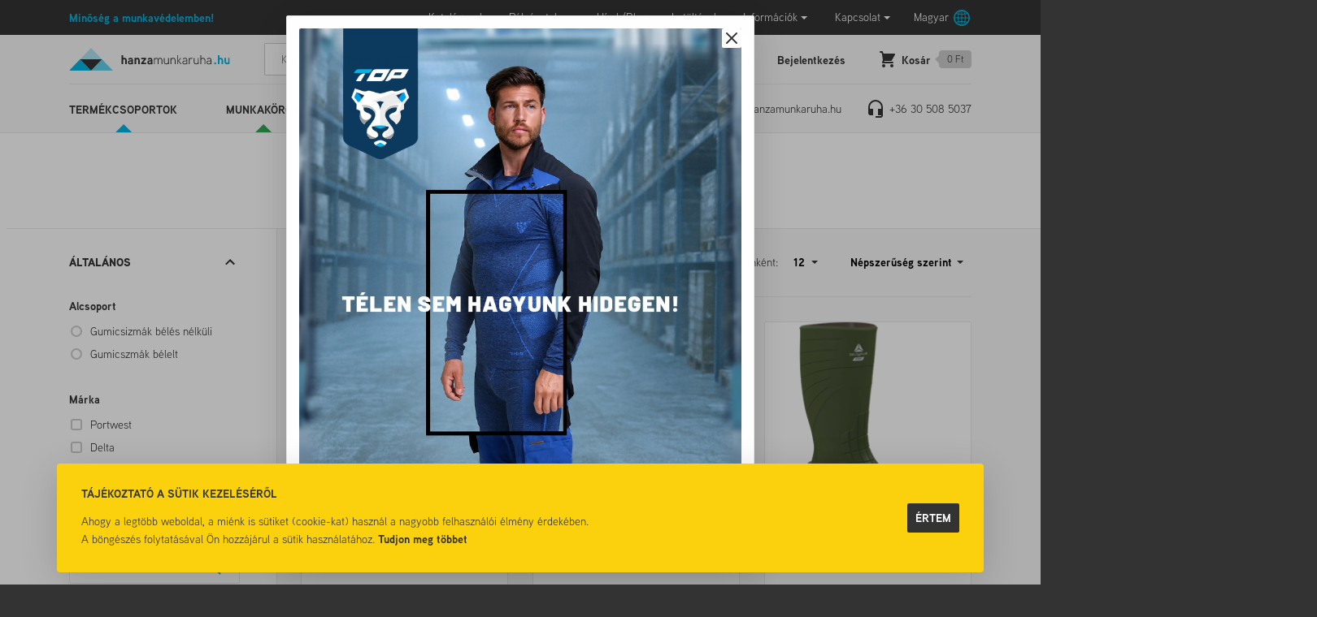

--- FILE ---
content_type: text/html; charset=utf-8
request_url: https://hanzamunkaruha.hu/Gumicsizmak-cLABCSIGUM.html
body_size: 59964
content:


<!DOCTYPE html>
<html id="ctl00_HtmlMasterTag" xmlns="http://www.w3.org/1999/xhtml" lang="hu">
<head id="ctl00_head"><title>
	Gumicsizmák - Minőség a munkavédelemben. Munkaruhák, cipők, kesztyűk.
</title><link rel="SHORTCUT ICON" href="https://hanzamunkaruha.hu/favicon.ico" /><link rel="apple-touch-icon" sizes="180x180" href="https://hanzamunkaruha.hu/apple-touch-icon.png" /><link rel="icon" type="image/png" sizes="32x32" href="https://hanzamunkaruha.hu/favicon-32x32.png" /><link rel="icon" type="image/png" sizes="16x16" href="https://hanzamunkaruha.hu/favicon-16x16.png" /><link rel="manifest" href="https://hanzamunkaruha.hu/site.webmanifest" /><link rel="mask-icon" color="#ff0000" href="https://hanzamunkaruha.hu/safari-pinned-tab.svg" /><meta name="msapplication-TileColor" content="#da532c" /><meta name="theme-color" content="#ffffff" /><meta name="format-detection" content="telephone=no" /><meta name="revisit-after" content="3 days" /><meta name="distribution" content="global" /><meta name="rating" content="general" /><meta name="keywords" content="Gumicsizmák, Delta, GCS, PORTWEST" /><meta name="description" content="Gumicsizmák" /><meta charset="UTF-8" /><meta name="viewport" content="width=device-width, height=device-height, initial-scale=1, user-scalable=no, maximum-scale=1" /><meta name="format-detection" content="telephone=no" /><link rel="stylesheet" href="https://use.typekit.net/toc1jrc.css" /><link rel="stylesheet" type="text/css" href="/App_Themes/Default/ShopResourcesHandler.axd?k=d185d2b45a098cd42d43762001bb099c&amp;t=css&amp;l=hu" /><script type="text/javascript">var Session = { User : { Lang: 'hu', Dnem:'HUF'}};</script>
<script type="text/javascript" src="/scripts_vue/vue.min.js"></script>
<script type="text/javascript" src="/ShopResourcesHandler.axd?k=fa44e70d0e69b609539ce2ed37ec0b84&amp;t=js"></script>
<meta name="google-site-verification" content="FM4LTbSPopvEkrOW64dtj-2YGb3cK2s_qXbxSgYB2LU"/>
<!-- Begin: GTMInit head -->
<script type="text/javascript">
try{{
    window.dataLayer = window.dataLayer || [];
}} catch(e) {{}}
</script>
<!-- End: GTMInit head-->
<script src='https://www.google.com/recaptcha/api.js?onload=renderRecaptchas&render=explicit' defer async></script><meta name="robots" content="index, follow" /><meta name="revisit-after" content="5 day" /><!-- Begin: GTM head -->
 <script>try{(function(w,d,s,l,i){w[l]=w[l]||[];w[l].push({'gtm.start':
  new Date().getTime(),event:'gtm.js'});var f=d.getElementsByTagName(s)[0],
  j=d.createElement(s),dl=l!='dataLayer'?'&l='+l:'';j.async=true;j.src=
  'https://www.googletagmanager.com/gtm.js?id='+i+dl;f.parentNode.insertBefore(j,f);
  })(window,document,'script','dataLayer','GTM-PFTNFQR');} catch(e) {}</script>

<!-- End: GTM head--><link rel="canonical" href="https://hanzamunkaruha.hu/Gumicsizmak-cLABCSIGUM.html" /><meta property="og:title" content="Gumicsizmák - Minőség a munkavédelemben. Munkaruhák, cipők, kesztyűk." /><meta property="og:description" content="Gumicsizmák" /><meta property="og:image" content="https://hanzamunkaruha.hu/images\shopdesign\share_logo.png" /><meta property="og:type" content="website" /><meta property="og:url" content="https://hanzamunkaruha.hu/Gumicsizmak-cLABCSIGUM.html" /></head>
<body>
    <!-- Begin: GTM_GoogleAnalytics_Ecommerce_Enhanced body-->
<script type="text/javascript">
try{
    dataLayer.push({
        
        'ecommerce': {
            'currencyCode': 'HUF',
            'impressions': [
{
                    'name': 'Rigger bakancs üvegszálas kompozit orrmerevítő',
                    'id': 'PW-FC16',
                    'price': '42090',
                    'brand': 'PORTWEST',
                    'category': 'Gumicsizmák bélés nélküli',
                    'variant': '',
                    'quantity': -1,
                    'coupon': '',
                    'list': 'Munkavédelmi cipők, lábbelik',
                    'position': 1
},
{
                    'name': 'Csizma AEROBUILD S5 CI FO SR',
                    'id': 'AEROBUILD',
                    'price': '25690',
                    'brand': 'Delta',
                    'category': 'Gumicsizmák bélés nélküli',
                    'variant': '',
                    'quantity': -1,
                    'coupon': '',
                    'list': 'Munkavédelmi cipők, lábbelik',
                    'position': 2
},
{
                    'name': 'Csizma AEROGREEN O4 CI FO SR',
                    'id': 'AEROGREEN',
                    'price': '30890',
                    'brand': 'Delta',
                    'category': 'Gumicsizmák bélés nélküli',
                    'variant': '',
                    'quantity': -1,
                    'coupon': '',
                    'list': 'Munkavédelmi cipők, lábbelik',
                    'position': 3
},
{
                    'name': 'Csizma AEROTECH S5 CI FO SR',
                    'id': 'AEROTECH',
                    'price': '29390',
                    'brand': 'Delta',
                    'category': 'Gumicsizmák bélés nélküli',
                    'variant': '',
                    'quantity': -1,
                    'coupon': '',
                    'list': 'Munkavédelmi cipők, lábbelik',
                    'position': 4
},
{
                    'name': 'PVC MUNKA CSIZMA  OB SRA, PVC felsőrész, poliészter bélés',
                    'id': 'GROUNDHCOB',
                    'price': '6590',
                    'brand': 'Delta',
                    'category': 'Gumicszmák bélelt',
                    'variant': '',
                    'quantity': -1,
                    'coupon': '',
                    'list': 'Munkavédelmi cipők, lábbelik',
                    'position': 5
},
{
                    'name': 'GROUNDMC OB SRA félcsizma, pvc felsőrész, poliészter talp',
                    'id': 'GROUNDMCOB',
                    'price': '5990',
                    'brand': 'Delta',
                    'category': 'Gumicszmák bélelt',
                    'variant': '',
                    'quantity': -1,
                    'coupon': '',
                    'list': 'Munkavédelmi cipők, lábbelik',
                    'position': 6
},
{
                    'name': 'PVC MUNKA CSIZMA',
                    'id': 'STONEOB',
                    'price': '5890',
                    'brand': 'Delta',
                    'category': 'Gumicszmák bélelt',
                    'variant': '',
                    'quantity': -1,
                    'coupon': '',
                    'list': 'Munkavédelmi cipők, lábbelik',
                    'position': 7
},
{
                    'name': 'Gumicsizma bélelt',
                    'id': 'GCS_3121-02-50',
                    'price': '5029',
                    'brand': 'GCS',
                    'category': 'Gumicszmák bélelt',
                    'variant': '',
                    'quantity': -1,
                    'coupon': '',
                    'list': 'Munkavédelmi cipők, lábbelik',
                    'position': 8
},
{
                    'name': 'Gumicsizma bányász ',
                    'id': 'GCS_5110-60',
                    'price': '2500',
                    'brand': 'GCS',
                    'category': 'Gumicsizmák bélés nélküli',
                    'variant': '',
                    'quantity': -1,
                    'coupon': '',
                    'list': 'Munkavédelmi cipők, lábbelik',
                    'position': 9
}]
        }
    });
} catch(e) {}
</script><!-- End: GTM_GoogleAnalytics_Ecommerce_Enhanced body--><!-- Begin: GTM_Vision body-->
<script type="text/javascript">
try{
    dataLayer.push(
{"event":"VS_ViewCategory","__vsData":{"user_id":null,"products":[{"Cikkszam":"PW-FC16","Cikknev":"Rigger bakancs üvegszálas kompozit orrmerevítő","CikkcsoportNev":"Gumicsizmák bélés nélküli","FocsoportNev":null,"Index":1,"BruttoEgysegar":"42090","Mennyiseg":"0","Gyarto":"PORTWEST","currency":null,"coupon":null},{"Cikkszam":"AEROBUILD","Cikknev":"Csizma AEROBUILD S5 CI FO SR","CikkcsoportNev":"Gumicsizmák bélés nélküli","FocsoportNev":null,"Index":2,"BruttoEgysegar":"25690","Mennyiseg":"0","Gyarto":"Delta","currency":null,"coupon":null},{"Cikkszam":"AEROGREEN","Cikknev":"Csizma AEROGREEN O4 CI FO SR","CikkcsoportNev":"Gumicsizmák bélés nélküli","FocsoportNev":null,"Index":3,"BruttoEgysegar":"30890","Mennyiseg":"0","Gyarto":"Delta","currency":null,"coupon":null},{"Cikkszam":"AEROTECH","Cikknev":"Csizma AEROTECH S5 CI FO SR","CikkcsoportNev":"Gumicsizmák bélés nélküli","FocsoportNev":null,"Index":4,"BruttoEgysegar":"29390","Mennyiseg":"0","Gyarto":"Delta","currency":null,"coupon":null},{"Cikkszam":"GROUNDHCOB","Cikknev":"PVC MUNKA CSIZMA  OB SRA, PVC felsőrész, poliészter bélés","CikkcsoportNev":"Gumicszmák bélelt","FocsoportNev":null,"Index":5,"BruttoEgysegar":"6590","Mennyiseg":"0","Gyarto":"Delta","currency":null,"coupon":null},{"Cikkszam":"GROUNDMCOB","Cikknev":"GROUNDMC OB SRA félcsizma, pvc felsőrész, poliészter talp","CikkcsoportNev":"Gumicszmák bélelt","FocsoportNev":null,"Index":6,"BruttoEgysegar":"5990","Mennyiseg":"0","Gyarto":"Delta","currency":null,"coupon":null},{"Cikkszam":"STONEOB","Cikknev":"PVC MUNKA CSIZMA","CikkcsoportNev":"Gumicszmák bélelt","FocsoportNev":null,"Index":7,"BruttoEgysegar":"5890","Mennyiseg":"0","Gyarto":"Delta","currency":null,"coupon":null},{"Cikkszam":"GCS_3121-02-50","Cikknev":"Gumicsizma bélelt","CikkcsoportNev":"Gumicszmák bélelt","FocsoportNev":null,"Index":8,"BruttoEgysegar":"5029","Mennyiseg":"0","Gyarto":"GCS","currency":null,"coupon":null},{"Cikkszam":"GCS_5110-60","Cikknev":"Gumicsizma bányász ","CikkcsoportNev":"Gumicsizmák bélés nélküli","FocsoportNev":null,"Index":9,"BruttoEgysegar":"2500","Mennyiseg":"0","Gyarto":"GCS","currency":null,"coupon":null}],"products_id":["PW-FC16","AEROBUILD","AEROGREEN","AEROTECH","GROUNDHCOB","GROUNDMCOB","STONEOB","GCS_3121-02-50","GCS_5110-60"],"products_groupid":"LABCSIGUM","lang":"H","currency":"HUF","category":""}}
 );
} catch(e) {}
</script><!-- End: GTM_Vision body--><!-- Begin: GTM body-->
<noscript><iframe src="https://www.googletagmanager.com/ns.html?id=GTM-PFTNFQR"
height="0" width="0" style="display:none;visibility:hidden"></iframe></noscript>
<!-- End: GTM body-->
    <form method="post" action="/Gumicsizmak-cLABCSIGUM.html" id="aspnetForm">
<div class="aspNetHidden">
<input type="hidden" name="__EVENTTARGET" id="__EVENTTARGET" value="" />
<input type="hidden" name="__EVENTARGUMENT" id="__EVENTARGUMENT" value="" />
<input type="hidden" name="__VIEWSTATE" id="__VIEWSTATE" value="0qoriBckf5oOY+xQAWRPuAP3CmuwUUrYJR313UW2xdNDKpdDchrrU82UMhYDMxczcp8K7VXr/8x8zI+vj8LBYu1lgAx0yuFoJaDrn8equFARbkLMklqpZMjJ7EMlP7wjBzxz6PJiKy81gw5gXNM8BRx5YdyMeH+8+Z7fcPrBYxZeKRZikwBHU21C0+tmT98W9lEwxyBGRmL4Jk449LLOoUwI4zmtEogiRa1Q53QilAXfbF/b+YyRyXcLihGJKu6YT/oxtRA2wjo3bALzHV1lszebGJff10+JLgPwAJUeZcmQ42/EK81iDysIpEeRcQiQZIXwXEAJxkPgik+Z0hcgiLe0MXI9tKyDnQbDMyqc9eM9dD0VCz8INcuSDJm5gKG7acejJvHMm8ODNGyopcYToGbsM0/atac251nATe0N5QCFPc1Xf2Q9xAMD7XMNykVjMF+egaJEtWseViZo3WaCAwYwW2hT0M2cOzZz5yXoFQnZehw5LUrU2gDmcGzVSVJ8jQvwTzmWmpet/Gqs88D/rN0ezDRL32W/WvIk2KfWRvknONQ4JPaBO3coOUEGPv+Q2QfVIlZ6IlUqAvSThxMM+u39MGQIv7/y4nc3otBF3vTPyDySitLxlh17+KoydOXuR7Jo7PDmUEsWRbvRGAvoCgq/44VdYRTR+P1NW7JX2bHpZ+rCTgqGQimFljpYJzuz0aZig37WgbiWgLyRaJGk7sNbpV+54/+Hw6vkWSdPmQ2w222Wvgan2jowSQnKzKSxfiglGmnJCNpM5qi3YlqNiijYh4tt3kWFn0mIbW/[base64]/[base64]/MyC1NhDAIbql+VGumPBVNrcOLxpyUOels2tSWx0utXTCgVxNTIPooKw2PAtcltwzBKYmurlfXKB/4VmYPsCuZjP6vQu1SyKPVxUIM/ow7bAMZIHecFWrRPxi2yoco3knSKmF6URR11j3R0VEz2t2qcuUav/5opaFy6nh5H4QAzbDbZDJmbdg9ckhlt5AMcM4p+bChOaEyOPLYHSIZkxeXeczI8K3RhWbFQDsbqYxO8f/03b+Xnrr8UzYplInsITL2UjMo5xJbmpCWDkRX71c4Gb3TT46BjUPXZSyvloaweGqjcrRuoPqizdcHMOqgRNoCNPuEWxfQL/WpYQd/Bm0jpM9nIPy4zAmrnFhEfJA8xH9P29ZK5URizY0rjWW2b215el5A86lCA1Gqrlaksa90Axx110nHxkgX9BcHx0ixcnM9c8ttmCFYRqy31WYGaghvB9kU9lkzJ/yxDEQ+j+Wz7cIUVbnZzztj2j8KiNfsj58PveehrkNM+3bzomjdiM1UAiTQ2/hg5Fx/iy2fBprlUPxff+fGoWSuah8r2j+cNfEE06hBx0p86O8hBMioda2DJH9T50JfA4r4nNEvthPoTj5PwVODBfjMsvYfhusdEODvZVmGyfIF/MjuYguFONr48GVF18FGJFEMrt7ZpFCZ9qjv1ZuRysxk8gfBgC5BboazUVgMPkbWLd5WQmAI9a1SrMoUk2tMLZBUUhWv3DYssP83KTn2huXleJxtKQoZA6ViIXVMSAEUao+XhJPcfD9+gO1CfvXbD4KeKRASweAhP/bfETLpbDeXsI/eaCBCGu8fymzdiIDkcrZh1JUe4E5gs0N9NJZxh/cmxa9GIFolHvE6dozk8iYV3JpWMtv3VVwE6lFDtvFtjQHjlPn6ZlEw8fIQw1zcBayVpTfbekTlBH7v7tdP6IM6LdVl9DydRr6qKxw5OvOkDfXxgaDWJIv3+0aN+6f2+JG5l7TALi6k3oVIPDJIUhVcarvqzjMYGCr/d9DGzfegqY35dbkVDFwYyXk3+kIcjdMDfdeZ4xzMdBYsKrldB03lrgA9WMzDqei+qwL2TULLsZwc9orATWb5cWuWNc4u6eI/VbEp/gMTv3jkGalXijh60Sjzo+hwNb8fc5H6fMIosAAo9iGw1QYFKhYGSejsO/xz97uRSp3uPf34gPCPwy2SthIvZo1ZcnSJQSiERr7FWTL6i4htV2HkaJIBFhZcKbRBSj+zCQZLchLndHxMZc3pFezDPH1VV+ErCOCcAVRh5yXICyD3fRPxczGcxcuBFMwQCedKd/TJX5MOf3SkP6m7fR2sf2LthzN34znxQqQ+pZM9EZkzBr1oVrpT2OljZHbsDqPpixfzFDNsMm8BhTHFmZHyS1sadav548AebbYqAhwiW3e7dfoVsNKeUnktmliCflpVK6qGhYr/DdrAbRsfo5jB4gseN5uhMpNNOxqoFUMT2uMeOwIB1Ab26RgrX63fEs/[base64]//YuRop7XmMKe1fPEZZ6XOrtvSUbUgW6524gyX1KZLxlm0vsmGTKwxXzCmzpJJSDIHPYlwlYtOd+pGfHdJIMzmG3knY9B9PfEMaroW3BwGwoMdkjiWXT+Y008jaoy8n3IM1gsl7S43VWKCV/P5aEECIm3Rdr4Sj/f/0FFbXNL1aG8vUYzCjG+irEBJSERczlxpBspeHHpCl0PEk6zKlZmDvpTYGI/3UE4NbDq4chwi5HzHeJ4UwMaz3m2i4HqXH9Egw2nhfvb+qjYM7aluUyNJKxS9cdU10Bs6VhaRv3TJmH8WKES+xTZKKgtPnfLk+gHV0PQ0Om3OR0M3zgwo1W152EfPx03hB360pjdm6gH1h+Ez477yyB8p8J/MQtZzoqB7yUj/K5LgjTVF5vO6UDI4F+6MQW5lFqvO6Ibzd1ktBOjnOvpjea0InWHqGA9v6IlEwupOAEkhFVFsHfa5dDWKvjLIW7HMhWDRtt0xrDBqTpAz2l1i4ZXa8p4WnFOrbPUTIbvZgsX9rybwBt55OpiY4yo8C+M3y9DV024wvMkO/6ztXmVF9c+nP34YN0mUodTXLD/lB263vthUJi+BzLRSulIq0JflMe099bHktX+Adzp1H9MaRxWxaPT8ixAGfb0MKiNjrr2bbQuoM8aBUnyhJvTcnuQaaD2BrbIjc4rh7QvUfq6TyIYw6u3htnSDkIIM5B81VZ+1WxHV72Hl8JgsYFUKSl93By4Wl1KM8i3KqZ2fYBqGh87N3hJACd78EUTEmOZT/2O0waZtp9DyJ5UG6cLnG4S/FO4m7dnE5XssdeakfP+mXEd/jWsCMFR2C0fTcG1eaGokIeUMps8iDyX+kbHnntigMt6kgNF34M2YLNw2+VayZRArEGzEL44Okbik0ErPgTpZqmE2aMTTkU6qpzqgwYn4VVdVdNpLQ0N2kX+EXG/2Yo11eMYmV9ZllvcvHBwmoICplF1oy78FSmbIdrFhsvFWf+G9OyDbfgFQpdfEeEK9o+g8Ix/EcIkupSHiEcDI5oxCz3hrCnc8frDuJ1lm/NKBEI/ZkQN8HkG+bkvxpqe+mi2vJLIWuTv9aYIMDctnrMSet0LrrRh1p6SxNRmgi0oY4oMg85B5nosiXI/4MuDmdAWsxUBm30akUSBHlcBCdZXVjUuVKVaTb0gV/752s/Kl787hZrWc8VY/UPrY2P3ia41cJWCQoVoOERUvwGkoo53lf6SbI16m3V32TNykcIqB+e5t5FE9gAvc9gTRix3c5TNPKpbI0gU7eGvWesml19RuzidOcUIx0ZCbUsSAsnLIbYJNRdJgvgnUeYrz77ffcF9YiASuMHEOMlfE4TgR/zUvjaLbrh6WgcEZRDtsmb8lBY7RpnWbwoq9dYFktLxXlSW7+/sVZwiUx7QounnZK5FDsLcdk4nchWCtVAs8sAHb9fPgoUT1D/qt1XfLMYe5E97TlKZHfSPeM1CkwyCcJbXCS4sVvxiIP0M/PX6wBvwEbiBvwnMT/qmrS7Ofkzoa4F+Bw9VITpWa4dJtRjRzCQ5Jlsu7NMYcBd8jX03GFsZtzTt1A+CEcYGEn1OKqJiqQz2mBzCXmq3RZsvXfQPoJzPBy/IXygRMJzJeoFyCkeTpI9oi52KbFYg5t8i/UodiUzfdrtyTl5bzldWF2pnB1r02wuhxTsorvbZqkEjV0Iw2bvHB1GykawL/YFrBOlZFEyAo3P0ySs8GWVnK8XmwcKb5/Ar1bwN30e4dGaxvO34AQbC7QKsH1QKr1JvjS7e5Pc0IOLwWGv6bf3Hb/wSjNTIz7bQnOx6iqzTraHdMONaZIez/Ecw0OehVm/7WZtAwEYpLTulFg7pqTEz2DFM/ACC5Eflbsmfmz4324ZYWBM9cG6IxiD/MPg255Y8hWZNWlF6JUAY1QhrHpPPXv4g7M8yCaNXcEB1MS9zBRv4SgD2Yryyk1AHZxeu0W1Y06MaqFfjzLsJaUdoD8wS+DwtaZY13Hhho7PakcobC4vuz9SiVvOs8SmY4cUNPv5svuCv+5YwtICJt06WSm5kdanl+Xq41c+MYsYxuE2Iahl/jCxyEDSyS3cR6rSBRc7Umzj4WPX3rD95Cgf1qzWkwAxGEj9VLGkQuzgFaOlau0wV8zYEDXogPymFg5GtPVU3mCZgVltNo6o89R7KY1/rFkVGQ2tDK1VpYpkq4Xj/gmp7Voh/3bBohTjq77C3EkVolg/9VcptiHYTnuJbnHTOYyw5Tt9h31jH2JgvFE/WaTOMY8suxd2QQl6O1zank1jDNjyX62KjWn5oYdMF1sODCMZ4mjDPPjioO2uT/a0KMEZ7Gg9aOgxZXZ94ME5q9o6rRkHBD4CS66pXL9LM3LFb76WQQ6pe9KaEvvtUfwUSc8/k18KUXAufKujfGQWTNFLLRFsWL0l4jlN/PX9lbRyGVsIK71pmpYuQdth7+E1D33sHGYOYE4utD1o6cDln6xdNByHfu9XNFWnXEAhbwzQWZkN5RUvd83AJ0rAdchrNUYdbL1Los1hJ7fZBbqCtut7JInd9GbYuaZL45sbI1iIjHRCkCZS4HscCUB4+Tf+tuzzE2+aaI40UZtLAshwKgfGRDFATFA9keCkLsMo/FJ1q77/HQxUljyrUtQlTtxu3C84XSoQvToh+cxEzRWCfUPt6bh7hgUrtj2nttxZC8p2H5xFPFUGnYNB313cNX2K2JxvWvmXntCRF7waiQNrGXZiNlnSCPfnXWS7jCKiEjXmiSNoE1MeSnc2Ivy/KY7aHDaGjDgF1hWxu7OeDYmTS5Bd7cDtuPEhD+4Ux4Pb0DOmdJON+7sV60Eq5SV+zv4H2xyqkTP16vBl4oRRJcUOnI8KvK8XViVU7D0ksQscQ1e02LveHieoFfNKxp7Col6/nOYCWmZUsrS5A4X+hInjIjnxxkuGK1IIgqsXdFMsgCNqrg/6XKDsxoisuKHC5/oNoKzubC7aYVfCeoZJOeI+HrzrMJv3HZetXoW57lUNWLgeV2/77NnkXlTdbK104dKMvNrOwSsio21uLDcdWi77eXaTgLm9avQgTonPvM/vdjWGUcQFm4yhJ6yZhmAbBLKopX702Wo0eTUMzTq/6nZxDiLkFMAiAHWzOHMQKK8Tr172abC3q7EGKgF5rBCIF1baE7Rq3Kd5NafM+1euWoDngaFa43lpxkppTiPVuMeet3oDDmSVCz2RLJi98PAUL/[base64]/98XRsUnIxfRbqjedHBKkWIuKDpojZKTeQeO+lSaJF7vHy0FQ0mfiCSYJFqOTFkcTJnYZOsr1ApkrUjgJkHPZlTjcGgZAaSICbHwRaaqJUbTFMLORHH6/Auh0+0f49Gi8HVVVx3PmeW7xuEb38UuQDJozv4hTmtw5A+9SB57ftyg5xjKZUj0XehDSvK5r5l4/7o2IKpFW+NLJdZxpyVnhjpcNWtyoW/tGVcStIDdjzV11zGpm1nnbSvv1gh6gD6Ki9wmpUEjkTqLGoN4tC9QtIMv9tXIRnoXHBeEItx3b+rKfSLY9qy/GmfTIs+fTHwIt/lhQO5rym3X0gTzosHgnUxON6tB4k1kXpky32qk2Y8wbn1nHF4kGC3xNOGT1BLZcu17D3Uz2knTFMAPs6nKW3aV0E8Rk6ud7NsiP8LAbiAPUegbvcP1vFQ2T30VfBfrzISr6VyVDvn9KoriEPA3YQivJNUd7OnkRXpBzSjvptx/lNeJ1upYfHzUN+Wf8YiM5WVaCWTuKcaEk0jYcODJyRBFPsB0giGiLNiIubV2kqsufjipOiBAxmoSl7xWq6Wy20/[base64]/BAE6h0/awwRc5rKrpx9VJCm21jiqZ4YG2Lf9UHYozwe6rVlCwFUpcaOh+vWXzXDAJIFr+1ugFoRolnx/qCcjxFCVTaUWSdFsmNtye650MmBY2Gl+nYEfdtTZLdrfsTTxvmikx5clDBWoUzGm6oiHDh6Laqrx4iMZB7LCWMnXQVrh20YTpDJeUQgEZSQKwFWFPKhJQowprYBc5RIhpXARngoPZj96DU86Qelu/uD2XN3OZcUiQ39v9rqujWWNnCii58GTMHQ9j0w9YOhsOq1ftoBKUiVjHgL5x9qohf/cR1q2NLrVFEPnlH3pLKrnJ/qtLwpnDbWo+AKYmPyz6nnCEK/9U5Ag4CrPheBBuoK9cmXkjzl5FY9gjz76Q59P6ZdJjgZrZKBhQYaesg4HQu9Fhiycf3xXSzkVUWOM0wgLomHlxEYazJPzXadaZZIPj173WCZ3MNa+lakt0aHWtPajCmY09Gr0bjrYwNNXbCa1yjiNnLDxzaoLVkX1Rgmdf1gHopde2eEfDfgHmdLDT/1PKdMKnuJ820UHvuWHCOzvYQ5ft/zPyaH9HrcmD2gcHLSXgF1HCzPeMO1DZwhLrOE7lKc9X4BN5W4Nlcx4NlMFWaOGFPswsqAN+ZPIWrNBaL1GJ/g5R1hycZQ4Ry1nuaRq7cTVY2lJk6J7DHUo5gxSCT1FmFl1PlsUiHp9ZgtD8WoisVHXprQ/b8SK5ZEvT0LfHcdptR7d6hQPZZl6aTavtxKmXy0BYUSH67KTYnZUitLmhfsOVQodBQ9SfoO/RTIu77ekgVU8n7bg/tnOiqIcaiYqPh4dXUrhK1HkHbYe6+b6FOHxcm1Jt7tUFDesW3IFevFVGxzDErW15T6SYNFkRr1HDJxDzL/eFn4mI062Gz/9c3HRpPMvjyMVdWbF3TS2Qtdval9DIhiuUHioNrcEJ79+FJjbDwBmu7NhDp/3PQI8TupQqp3gUdU3Uh1J24MNwqc/aKA4e/23NSd6eiFY9kXdMy+4q7Eyzvoic9aZiURF44V6WnhM6ziMPIEAUd7RHhReYaz3Zu73KJtgtD2E8ZYElOz6m4CQE95SRcKzPK5PeeWJw0CMeCq8+9+Pp1Ocrl5LgX04d5+aB8r+PGFNNhHUMCU6Z/9Dsk/uy9A33Ewg66Yu8QScVL6seTvV/IJDjtBFzGlknujoDd5XqBbrjWOpv1oyrsgZg5yALaTIY2H0VHfwWSSWn8lqHYBcHUAq1OcR4SgDdw5VfOs4ABN1DJBRpmhyUz3xbwg7eX1IKjvX6LYOhVxw0BXjMOxaF0WakYC9hbt8BWe1zmqTIUF2R/HCfH3IrhONjoDng/tyX9Y8YZ7EOW2WaweqEixY1NzlVc0ogco/ut23M/9lqH100l3fviGa8JV3a6suECO1vArMhA4vy+vsTYt8vPnXA733jtpDaguwAZ1p+QBrURlw9feAXoQvZ8NgHIXq/b5Il9LvFbFrEdzhDsz+L3bh2l1KwTHXaFQKrs+YdaUVpb8F6ufBbKkaquv7TPtr1MvzjScHGermA3oPbmedBqznB50spAA6tqmw11eVdPgjmhV2vTAXrgYfvz0McnZ4+x5uN1DiGxDBuYLGhEuvQsBcLuDxCr8O18MfbF7lnozpvjDI/RT/JGorgtgs5wEYKztPh5YrPv0YS1UK2om0FptyauEjQKa1P8dxyfs3+rIlQSZEqmygrpbMjfarC689VH8YSOGHzzDUAks+snH0+rVZdgH538sx2Kfa2GcROwK7VvKIQVgCJXmvi3AWCHn49z6HSvI6zXkCyqZ5umIwIE0H8/[base64]/bogPOhV4i7oNed3puFUeDz5P1U7JQh/+x/[base64]/mz2U03g30rEjxDwsSmGVrS2JLuLjuQSzBIDa+BSK32XxOaQmKZ6S6dbcAvUWqPvjm3g+u5Az+joWb+YgT0ylv555K8W9wCtEwPdUIwoIjaKXtL2exZKQgZfmN5gQJLK25kk4+neFXb14zNHn8Jm2FTs/HVwzKkqw0k6AYT+esWjxuoXURXUePkdyPFOK8Olv3HCaShLj2lg1dmzRkJAJaLlZJJqcv05BffwwmzUvjgKePfWuny8+JHLyGHrd0TYdn7+pVb0t2J2sXmBvXVFpmkD51vA1aeQtwdkWzoVI7zBk4WphQPkp3WPrydu8TpaWqT/pg7xrQ8y6AI1rrbSxkUuiWuTnN/ggBKMwU3WgyBvlrGnYaZb1Cx3JTr/Hmhm60xmUuFp1Wzv2s2sBkxSQ4Qf9v/fmQn8ZWXgWIQQV3As2OApgBsTC/2Lqhh335OwBvNfALKoYH/J1S4Sl0LRMKXw4zprfIFYzatT0R1EON4btq8sHdGo/2fJZPHM+W8MuNMdwDMF+AYTF7IogbI2sOVmg9kmk5DXhHPkISlDblem5gfey5umNaWYL34p5jQNN0Um7d5YmJoB2RogirRwMMHIOkL0LkZMVG0IjlYL01b7+b8+0Qqxe0Y0hxOP2QQ9GXhteV/mFbPvj615T1E5W4atOXY2o6H0n7jMcI7wkTFX7KH7ACSDeoQ2C3FNk/VHwmA5gb8tAhj8zWMHa7nn0E/TD7mDqyW8hKYqd5JIoAI9GgEIowiaURdNA5F9bBatRa0Fvcg4PmdoLQl4mgW8EQYpagWBPBXTdOeSMJax8P5Huiwt+K6KvRoqXlZjC2iL3slt6l7CQwyWR64rZ+rBo2Bj5HBTOdRDNfOerFTKb7+KEFeBMYencNLOL8E6dsUlA4PcVBJ/W32w/zWLF1/dmAQhSHA1/I7NWY7qLOKjv0NbrWh/ZG4VudmsrtBHUcd/P55lVKLB+oAtvgWh5E72dRDxZvKnSyGTdfofonRPXGgpfi/USoCC3J5LCqcI7c+OgUr3TrAMCG7NepSfMPporcNqnSRR+jbXLtjzEIExJ6BKFtB/NbC5psqWaqfPrhumvLGphY7KimOK3DRLbTbHH98UNFuWqZDo++gJZujsxu+fDhc2nFTnBQ0cgRs3ZhUMkD90KJ9hft30bhQYeyqSq2nrhOBpm/[base64]/th3/SVewDj+Q1M3DYMJldvuEjEWymJ4mwHfXTgCzN4woTa6Sie4NAWoyny9MFbq62zUg4ZBWujXChnUsiz6I+NgGZk3PMx7JVvnKXf4T6INCG2aIG47HO/feRCrW2NzvCO/[base64]/aquxe60UBAHKHLws20qI/bm/YJ58auwM3o+l4ch5b2C6Ua1dxjRm9JxIu7rrsrLlsjVu8fJKNmHCgUWIYF/YpIk2v5pC3eFoGhSyHq/eVLxayNjt0dM7D4GCxO5+mjpAl4U3cT5rCjhWqe1OmfauFQ1OnG9tBOM/9Umq8ljshj3C60FPaqd6zmjwc0qAYaadTnftQN12N9efNlMoUIeIdaTFbfyQtUevx8IluJcp7kwHW2+bM2An4SP3Za4g8W8RXNybnf3rS+beL0++cGjs/akpyX2lZQvV1qzqZEY+OM5P3/J80E8Yl7it5m5ur4pIfN/zLATIIbIE6VKH+fbvxd3uDXldBIAG5qPjUQmZL7MCUp7FdO0QYGSPm9KQGKjIiW7Qw5JWPO0pSyAqD9n+/[base64]/iEaUBAIRC2BDymhGCjzTQm9YCJ34rHTUi3Khzj11QoGs0wwGcc84Bi3qTZsxy4Vn/VODxF3oI3U2Rq8Zbqgv2scBuIvaMzugFvigjxcGiUYB4sco8p2m5HH2lBN1gjeDRwGeq0Cr0ZbMzajepHV3qU8eRjLdUNsn25WiPi+WdkNFfesa953VH507uKSDkWLVP/bwzFMeBDnRXVVDoLJMb9QGuBX9jzbTk87L4+DpvWP5vXvnL3hOi7fF0nKgxJbq4m49cJVj4rUnZi4/L5gu52Zrtoyzj2G+Ty6pbgLbYhsT6bYkPRNQWrp3yfofBlwOaF45UvhLP71e+YbWDKs8TnMVfOjSuzP/a8gluCJI6YW2RH1pUpqrVjHTYUDMCQSQd0nKWfVZUfEiM2nnIXJ/9BgzxEC+zaEBfbPQZv/IfAs2ka/NvMhSj7wV1jx2mKyKWH5qDVsEY6AdAsTroZxWSVM815E64E64e3HT4m0o8XKmcukJEOdQLRwFLlJ+usqxS0n9rP4nWIgu+KhcCWTpwfwFGr1y288U2FvUKe7d3UXQaqx02tgyDUQEs00VxUz45ix2EXByUNIMTO91O4u7bXj6H7+j2Nol+bWfba1fupC/[base64]/1cIle6ef6EhGgtXeUm5JHYGnoVnvTGlgddxveNOzZhD/sChFk/bD51A7nIha9+IumzolLWwUCOVoizWCnJU6bmvvY3KJRxZGW3dEN/xPDkCZ7KlwU5pgMmLdJp5YQo/c1wDPUZk4M83rAZMBodO+h49ER4YjlPQdTXAy0fx7xtCLwIp/hPvb86cC/h40xtCyR9NHrsfhGGAQvSrLy22eHlMmDW0PQ5/mT/5kNFu1kj0eMYbjLeGDFSbS3zNqmeHm9dT32rQxG9eDhHOiFQeG/CFK6TLPBIug6nQNF0bQCIZPnM4XDGqPU0uCI8KV4EWCfYv51KMm0AXWX2Vt6O8CngBY1XQHdX+P2FmaU85oWr3q7AYl6HLTy6dCJKuXYDGL8CG4T1m+fs7NeoltVSB5svU4H/EVbNb2G7j5eiMPRf4RerE/QIecgDJhzyGgE9tXcIIxRK58JtA2nbuz3LUC9Xgjy3b9piuRh68e5acMbSlRkVANohzIBmYz4Kf/hfwYQO9X90hg400+U/5WsQwNshnuEICeKaAyTYv2rOdWzgInXBElCHMd+fdiNNtViDXBg/IEvMUaZxICUHUgU3dgXkY4TOo/DSbEGZ4cpoLh2Z4ZkUh2RG8wNmuz2j/4nEl37C0VbRX/3LWnepi/VEirX5n1Zoj2GuvSOwbVCNS1sgVEQ9VBy1dBlfECSFj183NmcZSxtgTbfHycfQGRNj8X8oYyDALhg//7SG8IY/cG8W+f+VMvl3FOlKLk8yRD8XYtrEfA3qTmbnY0FHWZi9/l7tDRAlK3A3YyMvN4rvY11a39fAX77YBeKxGOSLj8mVnouFQ9ZeSQuqCjR+iHfjqCNrXpx2j4/jt0vznc2pqknlV+qqvlri1tBsCn4FfxQiEK+3tRnOeTSw/Rycd1X06iaH8AXJ23JVh4r5NdmZixdrTJsTM3RU2VihntfUoD7CoMSm9Cf50vY982M7AM0SsDWw5lwGWX73OsHcLvsobsNuSSheA/rVNAwu6h4nhqqCclwMNbymD4po4Kid8x4hYCUVkd9q82IYXdDhkM3ujvjG3TcBFrwXHCtaMHE9xVmRx85X/1bLDCJD4ppAj/IjiCLoCmM5U4ZskGeKPPUvaBObXL6Oaa/9dCRpqmpseujbsi48Cy5JozhWkw9R/RYgPLdu6mWjwdSpXZMfJq4U7SRCXSmKk0Oo7ZejuR+vusuv9tz4uc4BXU4mwx+tUo03iATYIXTzsIKTYLsSRaFK66tiBvE8Jpiiv6GiDX6WYluOm0MyiNZ8Q4TXjNI9Ay8am6YgWZKvFi+Z4BBgXohCNuTLOOF/f/FDL5uR3321cRQdS0lEHQ1n3NU1QvyougYrnj6ff4DlX8295OP48Qz3YqgxWMVYLUupISEwDxi9bmd3wFv/NC0InczmLhEYI83kkn/cwVfIed+60Ts+/3IidCOlH48JSCUYJSuihVmIGwfjmzgI1dinYQx3JX6aoPHj2W4vookAuLauLjA7tAz8MSv5GIDSWsKhOB+2Sp79GsCPzCaevS/8/Z5wakDb6smbKVv/mz2pcNI55x5eGnS0Oe7o1AeHHiTfABvqGvtL2udeQqEpliSJICWtK1Maix7HVe3ybder/5htdWeKJickbekdlR89fqG+79Px2QoeuKAvzsjAou2FgGECJdmX5ajc5tIzKW4xcn2l/uE24yZki8SvPFqtsXkWOrPkXdrshdt5L8Bbd3V/34LjLVLCBfvNMbI/Nwmg6BGx3lfPpIz77MQ9kgM0xN174v8HRPxVz71B5HUm5juH/wPu9cIxUf1OHOuHyYIFHUT53mZVjxLGvwqi5m8eFX6eKU4XAy9q1yc0or8Y1WBMrSYzZOvRdLCH2Xx5snw9eRI56tpJRKn3shmyEX0DcSUkoYRqGfl7a7Ju9OwapdlAiM/zqozaDxWRcy8KHl8YFLmMwo6ZnASDqsVkv4IUBZmwT4xwuW3x4AzhAmAqLf/79MB/eAwrCJ1TsYBLVg/P5KxLukRPfedQgFTBUMbPbO2Twl1A2oJjI+4EyrgXNZmX0m9xQGz5OgX1Da5LWgxf+a0Iv3MRfOB69lLvNSZRRKxqp0Hm4pNt9Copx7ME9sY9msS2xPYlSpKJKih/7O1wEOmJhFVylXBfUhr2C1R38cqcfUx2ij5S2w1wyEZCyNefEvK36mKo4hlKBNV0cgAGWFTAyLEl8Vd/b45KXi4fEOnH46EGk4zj0jEobYFw8OfZ9IYkSVY+IfScxtMKeOvfKdbnrSJKaTKTBLQltBAPDFP9phHMVD+IwY99Z6Yk6TlcNTJjURy21tNl0+j8M5dWgiwNGrf8tRRngxSiP/Rm09ONZmtoZB+GXEDmOPFwC4l6h6KIRA+/CZIa1dFJaqxyi1Nupj0vxWFCa1a9ZglbZi7TfJaNafkW9T0HY5H09zFiGAUBqX8ajfMZLAltg4dZ9UdOlnORhHoGP2J78PuypwyFp5eT9mUW7JyT/YSq5mKn/xfTIqW3swzCUjt3myffZw0CeSSHtf5mAw44deI1+0W9cZT26TJfBzWFCwgmUVRnNjG1ruH2wASKeC/we3OLtQse/PHO7WVYBDk4mfu0E9YWA8yAOzkB5Yiz1meYdTZCy3nv+2hdmo9H1PYObavzWPbsgKNX0LDvsweaycUKKa5aVvGYrDqfdFL5g5qMmSawf0t8nO7LYVpDJJexjCT3PteZgPiBgXtrFkkEk2Oq3fNIR2pIFxAF//3Dv5KPSg2sLqc8cafBC2UcBKqWEssE5OpvOOZxLovc/v/JViC/Xo45lagtwvIly/uJzSWiX3RseEHoOiji/3lvL8LtmKfncF+oahlovGf8W3eD6kADNLppikUticRfc76/UmbPlBs7MovUvbUGpldvRWy1nSIxeFlI4Qp/4WDVlq2KIn1Zx8qmgzFJbMAkYbNnxXXAJeJ+Zsjeb29Vciu7OqxwoPnFx/Pm4EvrugV9WkXYhtgOrRhKAnfmi9fdQDdzO6f1TGVJtp0cdsnYv5iWZT6YkzXjJmK9r7LXVeviev+t/tPyP+osQHu7Hm4VxvNQyz2X9v6A67h4lR9i4xjv6VGQiZhdWIcjjfuQqLfd8nsR6HKYou8W9AAQF9Y1Bgwn+Znv8lJdcz71rPnISbJFgeCtiyq3WOmglWkZSc/pluA48aKqhHzVc/3jkj0T0ltN5S8CZv2FXzjpBymWoNugPsf61qWvggO3YJ9QA04rHT8yPms/2prtxCC83axgFe7hIEuWoMRT3PMi43kOuKcbmksv6Q2/ey/WMv1CytsPSR2l1niBNg3tlBQ3lt4GrkC1nrh0zZpRWKBjrR4aPstl+3uoFlg1+oZkCESa845oT5ygOKGnWNRDopOivcCOqdCSKbpN/STbFSUKjcaQT6DwI3l8CjkHDjlXyZimczTAJgyzHqono3N+Vy8OC8r46ERvdwQsEZEyL8+CUhrSl94UO8k401mPYu7W8UaA/[base64]/oqaMir5objoRea1xqZku1/AqbkOylGlXR2DPfW49n/XWIPHOtQSwBCM3g4ocjmhZMibanTrxoc9xcuY+ZD/M6QBZ+phhr7oSb+qTxNK59IrHHE0OLGe9jH5zv4tgQEMlV9fwQJm6ZHzjRZnCs7iqYcuAhz6waLNft2fyP6UMl9bjQVvSyUr/1U0tpxRR8OYOsQ7/Rrn39MyXEOseNeyo7wysZvLnfVV6MVtcR7Y/D/AUV9wA8+Wf2BIusGID1t8GjXI6OQnEJJAvmiIBnLRuEH8bN2W6rQ3zys3yS9qaN4h4uKBQQ5ZVsosqLCzXy9DDRorh7sSe/SAJw61s7DBlWViArFevS6iCaKI+TNh+s/[base64]/ytFlkdu6Tra0NhPtvrrXEx4U9TCp+VRJy2+G+i9o88OJ4Xd+YBLqczCJ05PgmZL5qeX2IY1V4/YQJmapKjdrpu8XoEaT8Mqhq3v94Gfd343i3Gfa3nX6sp4YejMr3P+9ciWmHS55oYhgkODOyiDSkvhf/pb3a5zS1hq6n66+cFQs+qHUS76GUkD+7coJYSJ3Z+37jQks+nmfkGjnwzp4KEu8gT0fVtwLE4Vs8w84Ibj6ef7ol5vsmnoK2Ybhp1cVg3xBGRuKMDgUvERyJ0rlBvus094mpVmEEkjbI/ILCo41MOZxFn98hpFTNp9eRBmt8YFOHb07RrQl8gUZNjXeMhFkj2xV5natZb+XT4ckw3wxQ4sB41kO5l1PanHv36Crtz4WK2NmhOVxHvsOCW2GvK6ScB1pXibsHI/Ol1wc0QDouDIrPbaMpbsQC/Vpmq0NqNNkxFs1oSDNvOH4zFpn3a3asCN8E1dFsHdAz+AufnSBf1KSRACG85kkAapQEaFuaBI6UiHQkVlFmTElxdwk815LkNiJT7YXm7q8tLQJW/nKFLEFGMTkYnX+FdN/zuIU5Um3xQvYCe+VkGmGETCm1bxrTAtnae7Arej+JKLA9QibQpxLZp0THeyZtJSpNWeeGXWcucceKwMsd4eJHoORoWLgqaeu4lQzH/MHN48pnTWMfNHVTboBISVFf2wnUpWfW/BiAOtqDDulEE3dKSPj8IsRETPcCsMd/AINnPJ09imFJsKXdrWD5PnKObHVqLGFbA8o/[base64]/dS/0uBEi6P4+wsxtYxwBOI+ZquES9Jaa9ILFxUEv+YmO071rMVIQoe1pz+LKg0kLQk8/4k47IkrnxVXrRg1tMI5tzSm39uvBoWTVRq0NyX+2Z4T4OfiyDFDOkrYhneTDcJtE9FhI+iVhtERB3GAwlzg2WoltuCzmdS7l1CSwUldxg7UAlsumN666m3y0N84L5TKrbVT4nbszJmJEWQB/81WBmH/+jv5e1umLVbm6p8yOIqYrNq40sHnBsetfvCYiSJA6K1RpjXwMuKJ1T2hOrrIst3HQizK9B22TMyyjcLPcAtJw7e80nB3RqsozSDim103R/UnoKVZYumCu8ivv5l32xJvmuP0+tIQmlZX1Vtxd0GwfMUMo0kbrr6p2HIYiLjK2tQXXq/ZBikuFD9qFT0l/2+P104gZR58gWLGoP+5sDZ7PcYgslLfNJEF4Rkfi1ZakEcQP6Y3fmA4NZkJRd0Y2wlsNVZv8R9c0blE+OZD+8CmURNNCV8t7vSuV1jbhKy/XLfDg1KbKnSlzqr5vi9hLwfm30srOpEiNfezu+0QopiL47+micKTQ01BhjA9InO5woClE7271aMwbR6veHP74JowwGGF9ZW49AAwNR/e/[base64]/GNKdTzctdXgUIrmBfaFUmXbPggldDEhW6xXzQPNGYt5UA7fWcjEJQSA9gvr8GVeEPU4OcauDle+cEpx/z6ywPTcgcPUXkPNkH60Jrlaqx8BhQ8CE1cG2TedA2A5UHODTbx5sNM2jPmJOySvVanvnuJbDQZl+Jxw8voItcK9areUly6V3H+AOwLDxjlkMt1KiZh9tE5aZV0DA7jEZrIR+NbFHWnMb7cw6KscivS61wwXAeogoG+6g9XuAF/Qnqfvh+ozvAKsxR4cDVszSlBdOU7jTDZT4jOfC1W+QuiWlEY2Oo8YNr8jpWL25j7hjKSSqlPrDAGeeFxlRu6mD/rKEZpGmdVhcfVKh0OyJmPxY3LzExzyGPyYQlcGr54gkDpcewvRU/5mcyYzHlg9wtS+ADKqrv4lAipqzNqr6SgCovZZTKvwO2WIgNgwhgQgljNN78RstCfDxq+Whfo3lEa0LEDZ9ubh9FByghb036SJtw8Oxk8I02byyHqe9xeZoi98e9ZzrCEHqisqlec+Efk/jCoHR7bJB9Hw+u3OdYzkd/s7j8sLA/6m7zGW85n5wi9DEVgWun5G+/StbqXdP5byNyToSiQ56Q3Uksv2qJHMNcSmA0otDWiytifHp6z52nZRG75mizX8OaPR4jnnyufzjTPC3Y8nMsLcgc10jQnjF6/rHjiOh8P1QXLsjweGveK25tbqkJBM5ZlxCr8onGB2W6WjnixvmgHDbIVQjot+yRMJGZBP0O+KY2aqWpEqka+KAsTcV+hx2BeItuWkxbqqHL7qBy597yO1vXbKTvTwTNVZYNlbY4L4yySm/q8ouD3yJOV+JDdutv49Dm/IvU6TkF2iBqyeHMaxg3jup143L1SNy0GPLTAbnEh+UZL2z0cOxse7kxnOJnmX2gsetEPuckfADShv1QfHLtC+1pLmpLK3A/pR9TFLXciRe2gg+7X5D05l2iUp7eH15D2WAKfYGlrcl4X8RO6C+CPehgKI2hlwTQrtcO0exw8Q/3vrWu4XEKLtD34Lupyq1CRtow0U9Nblf/U1TrKbOancYPK8E1rK9mxD3wwbhfBQo3TqPsVVpGgxdtGxVpcSqe5oBiFBGeChuWUj3Mwt0dHj20bA8/951eblV574n+3S+1/1qiC0a8aLAakrtf2fverNiVnPdAfBDza3jPBzDNR8VhIZjius9NBUzmzJxft16GSk7qeCceZ/G66XvAfo9Y1oSltvdxVtCrzBwyABMcpXk+U1aHKT4hSvIQ8fnYj2YjnYt/MnSdg86JgwHt9gzVrwi3wQtq3pvdoT8/Vj+uWXegyPhXLwGaOAjxR0RCgtyq1auc3MHB/WO6xlS05Q3Qes5Zv2f1L7MKptJ3EZ/ivNdD8dOv5stM/tl8v4wrLGEiuWUbMnEkMUvHkLpcQr85LxfUeZ4U/yuPE6Gf7/shsR+is6BYp3FbElRXOnc8WCU9UZkYKRqRsQbfJeIqODUDyTsHxjbJSHSlkUp0FmCpvmec0whJ+2IjaXe3VdtIg1vDk8LMHyADenTiv69tW+lLtrHOdLSVtXHeJBAmhS07vcLCJCxB50JC2hfb3YxOcjZTB+yuYF5zZbeaPT/sFNQENJ+rSMMpGN4RGF4HJdssd8MfJ8zm8WvmDJAn9BTz0N+cWBsCRvBMwQnmTTd80/J1+b6jgSEQXMA/1TZ/tzKbnLAfxOvnXyhvBpxWx4mmapZ0e4cOBNTr/M57UVhQI/zHJRfYIaptwyGHnPI1mvIB61EONGiLKHd3U8KhKYGlcGDIsIJ1Qv0R3A/YWiDwspPERbPgzLlUhDdI4wFDrh90Q8TKfSYW5FwktviYupreFuM5h8WNaDctA2ef9lGI2ynnZtQLkhshndLlHM2DqU91pb+ZT9prszA6E/C7bg0VFZxLhh+vFumg03BsrF1VyyBmWQingvfAQUDj7QLcgFFhQpLurvyL5rkq9coR2aHTm4BksiipeEsufY35J6EKlmmGufoenchil8ah0CGHAFb6CI8kTSvNO9atuzHwj0WIam1NYv/fdxAYVvvazaiVUNkxmLbr0/0KYHCTrdAOgNF9BwaMs5z0NwezqUHGgheGQ6oUoBs/IFAlSW8NRQudUbHqhEZgv9wG3k+Bdg217mFiZLW8r3Y3alZl67v1GUWSakBVatQkajglcVFRoXdX+FiyBfEdmZwQky6B9tytomu/cpVexmCi27dtpRU3XncFF/a+Te/N3O672WZIRcNmOzXoqBpmWtnZt6WXTFPUb/eU27m5cTX4zsCaBklNRnKiBFnCuV7RU2zQTiSfRQwCWOoOQjEDQ8z4mgZE1nT3iqQ+aVFfqR1VxRponYbIF0JXw8+4k3b2Y+o+ApsvbNoBgLGX2F1ExjzEabAI4tdjbiorXCGMSketO/nObRmhH2yCMsuAip5bz9h65cPE4jxUZX1hUsdsBO69NAloeeRS+UrStg9qE7v6PifMOphAg70bIG/ylR8tlXOECGM48/Y84Wrz+r2VMtVr7NC1blRcqQILXCGXjgbBUaBavpw2+X536kHd3/cXMufv0sduAtagpdubrRcNI7mpkB+QbcRRvi3Oq3ItecMUCFeA+elbp1o3L4U9yzrpZKIsUdBQy6DmrE7LfEwu5GfEzNKl8hXSuG09zX49vvpr2FQH8L0YxOhImv7eW/eIp66Do6TY1eONAE9ePICGBvxcmpXT8rZTE9g9pNVDLO3yBewhKCkbRJT+ILjYYzQT0UvX198Fq1nEFkzlxB9Oh0jnNqJspV9T3CjBx6rvrMxDmJCVyF1qD11PZFmchyto7CZ4OvGHwAAG7eLgAkuGOGxJ7XsOIzm+HfaZ4OiDkQ8HOSdlbC1ONVQCW5VrA1NqQa/xlVGq2bcKYIvsoqH4LcKU6/2stCcm4LCarBlMcWAqUdj7Mo6z1bGtAddIdw5ZlmZaPntRjlvNJoCdkMwL3LPLAsO/HKNltdPAqnu0jyfEoUpRSShQajxJWsj2vEB1Xw5xDOG6pT6sMQpCmRbMcoIWQa7kxPgSZ/iYESpN2vKeRR8uC/Q/7c1J91jEuTkPycAaKol20jLdBtI1AtGD9wwZyT3L8WWGJr3UFm8ExyzDHa9hC7OiHXBEHU4SIVHGVPv98uK4ZqFFVIkpbsrzVKuq0pDLkzpo6NqErLGHXq5moc2Cvl+yjhkd/pwxsElfjjh/HMIMsulgjseLH0TBJx50ePutOJ9Y1LSWPvoaxew/UjuyGExwoLMP6zk1TB8RF/tZaCUx5HtgF6uaT/SWNlyhHrHqyLLXxy7gvOggVIU0WbzmvTwsSaRh7QF7yksJ870VvxzG8VUHnu3rt3yb5X9NtW1zHpyP60JUhj353KMLmrlHq7wz1p/7CKDGDkALfVbrpmh9jBOIGJmpiEmjV98sq+xe8+lP66NIojT74aL2fZhdKbWPvmXi0jrmlTeti222vP6QfpHK62iogzLHCoNlRUhNSz9dmF63Tl0Tvg6S5rjxLtwDdwtQwMWkOYBaa5YZBzf+/s8Nq48393i0xFp1eWiIIW0FB+Lljx1sIenP7R6LEcfwRn4l3r4iheK6QMIXThbxMLdmeD9j//izbtMKLrHK8RFw3i3d/dpjxpDjp1TCS0ArNWmY0VDiWNWozZBPoBrDxAdb64GpPDTUizI5iq1zDbloV8+8wbF4u4OlvHNdlJHfkGiIcRqVpJuL045JLBsyhcY0ZBcra+NflHRR3a+CaiL+v9J9bFSSXAmL4pyYQj8GgIaKQ7wwNIHCWJWpt7IHWxmWXV6Ln0uqAORoslSCMK6glOKri1avg/p3QSphWnqeWuUiXb6JjDz9f6rGalXS/v4VD/[base64]/GC9W8FM/VBH+cD/FRes/md9d6GWgo7zph/6XUE2Zy6r/DMhIj9PnkmJNyPS+63Rd80Z7ITn1RSZpUBYp8l97QdtiUFO6u3GgPgGfhdLcB+1lgQpRtk51PxxYoRZkSbHw2QvNqzQ5UBgz5OipgdjP6BU0ieWiKrYeemQjxEhk2DON8tRjyn/B+3rqptDR2GnU2eXx3YtDe9D4S5PMmyC72udVItngprfsoliasutYofOSgG607xucwZD8S8YdoxLyBMzE9cBGYMSzf6gkPYBlfJz4vDAnjXCMvGmuGl9dbJGOCKnuGbF4Rg6/K+kpRCg8ZtrCanvKl3YAhVaE9bqGjzWsaS1L0jVlrIKvU6hb74qkwJ1qs/oJbPjXykPx5E4s4PjBeicMEMkHcrqPl6e24F/wg5yoWg7twh9xhfi+DBtd4BX+y4wHl27gQjutqMQgyClsYmczFhK6OfaoFJM7tMiv9GSrGxms7+TPEw82i/cqAY3S1APo2FgPKDJjQGaLXH9gkV6sAFY3G9GWmrLYRRhCASzAqdEAC/98s58IUYdDePjBOHi2biNxOaUNc7+MnC/RkibFe5ZGj1SSQ6i77rCnmRhpMd1y69cjiW8fqwkwUMVUScTHFyBiMU/X7fxYrt2Rggilj8v0oyls1hEcKjJKV5hy+/eFKvFY6Y1If0vkur3KkzHFMH0ZZUdlR5/3MhKPi4E4VEPEBN4j/eX96NIrXszyziJT6H03IHw7kEH+6SkolfbCkNUvZELqeAjrM52qy9tsUVBgUDolzZwB5rO/9HZRPRJs/IvYrlGQL30MEQpMQhg2kD8c0RqIwUQF0nUzJoSL/4MkF8w44rYbtTQ0ExYNffRc2YKj1hpzu+LIIMe01B+nKarztZjjorie/6s6UCfEuxLkY8gQq1of4jenu0koRi6VxKOrf53R5ooKtZmXNjyActQizMxZN5RrHnCKHZ8rj9o1rKEDQYafe9A1PQBNB4b/Xusto2BHzi0TcUml/LTdJXACYc0u/ye9FAXVIm0hFieOl5BOYwEzRAoxPVEvCTtvDrQISfBXItuHM9KGzBill9gC+UwKHyRRubJGm13lMbSB78Kynr2oxNhFmpHN48klnH9c01SKV1EZfDVB2ov2jtUFhFu1wlo8zbaVaj1itGMcwl4CWBGUPjDfy0iJBi2how/TCw5I1HCiow5Fw6lg9hPBzzHOC/eU0dFutsCac/2AZUvjcWGgoM8D0wygUdxEg8s/c172cgAmGA/7DMkPa848itI3Cyl27STZCIvjKYTH6XDK5owGrdCCqkU20IY/Ir0ankOg/f59CinWLsbz/KTsmKVZaou1wONwpoFbkw9YikvEN+GUyxctJ+szotB0yZLMllKhQovrxedXIUdIqv2UqLvzZjMKkinoFn1afwnnnaoR3FRWLPD/pi2Jrq2Tr2lxrkfntwjOctl7znepdVYHNbVYP5jxWuPVds9Wc3m6AMMlqiDj3M/b8heDuUevkjk4ZTwoIwJ4yCv5QKgoPdr2ZC5Hl+rQ3eSCHpZDpJG5X48Fb01aagWZ3l6ybFb2m4FDi6M3lQc+sreroGF0n545HQDDi8zZ3ev3UivSmzibnEwi9rFcqrW2B7nXGKAxL3kOOiqugUiHyjGHwQg/2X/3UOmCYzAgtpCiIPNfaLoNJS1PXVn4mJSTZqf/agMZLTDs6xserQmbqNZatXBKHyA/Iwx7rRjX998bTX4zwx9euNPBwwtHs/73MdtxBq16mMct0RyGgo6Bo08lkYVBckgCuN3P4sYGOYkqxOxFS0cMQtnKmtth4ffBughQRY+mFvP+ykcmVH1D93jMKng5fLpbZ5serXMzqvhT6ld9Q644+SeqBR7P99blR9GVFzg3BrPSlamgzk/sFNIrdtwhdrZ8tymUjZ5wFLqwx7v3qjxH04fz9Gpb7VaxLWLmdAm9mSiQs50EtCXCnQmnyFIMq6jgm0wAGtT7Rfxlcl6YUBQazJhn+9mTqZI9S1ySgXqICjwxH8Y4MXPfuuLJKZWzaICeWmRNL0QfctTT0gN0z2E10CJnGz0xCGSEv4Vv/eRNbGwpV/FpCpww/A4HXR07raOatPEMwQ/hecJY/Uzfx0YgH0EqUkcQc3G1aeztJJ0buJsuDN4FYK+5U5fadDM4jC2Ds5DbDuVyO94LFzXar3YR5ixcg2qUMvKsUkG250W7fQRQpbQWigid+XO9FHW5PEEexT4pxggwXcxyagI5YVB9w/Ib33minm5dlysIKVw5Oug6Wf7Z+zymjnpDqdGDojo+3EnukZxJ7R9LTNRpcPJd1WtNotXFmSluFZ/hJgX69u1EhsvqCQ+PNgZ6eQqgtFhEr3IC0oUVlRh5P5oput3jsLHn33zEiYWiiFZDQbaF1ocPBu8JZ30eGXTYt9t4tV+em9p7qD03t15kIuLXOOE3JoamA4XTCzv4FaTb+yoqNeJc/G0xDNehymI/nBG+5b8jSFqHG4y+smxNQDV7VcRjeMtOvLkm5u+RbooVsLfi8N7qVHRhbuGzw9tZpnpO/3PkhwJS9MM6Y1v2RLJjL0OX7XTAAhzqMnEvzdJpecafut4ayxHvIVmhonUIVy1uR0CK3Sw5gDxlJPY2bXbLuOm7/Ovu22PXZAhNK1YmOGeu1WS2E1RM1j/6WEYCfb73DPmb0ogUUgCHS8+XhQXw+tPzDxkiTmSLhLjSll/KIku9ybliksiKAVG6lHV1Hc1JihbVxaoOdqcoALAndyEibNWBz1Q5KQtwncYn+sa9ppPNPAD/3DDcUnSV0y0lR+dp5NLWZRaQjRAP9aRevx8zA1bYfVpBlWnOmLKAK2GDxlPwNme4Zynn/ZfUjayInxFyabIU4+J6FqzH3eiA6lhNU96n7sx4o0qCGsRMsXnScsohjGT1ZuT9tq0nyCkkKfS7+GV3MfCnz7hzeSImVrfSGFAkqtjklkhjUQaH/9+hE48hl08ytAUGBXKiC0UwlbRB0KEtOp1n9PEX8EFGOpqrPnEJkc29Cg0J41MuMi91UkTH+uJhEis2Za2pSQK31b9PVOMNu3MKRfd4hlq6bY23AUn58nD5IlYOgMwtMX9j4HVcguxIZcMYcxGLkEUMs9wY9emr8Cq1R/8vzNL4jPeqgqB9CeRcmSYQ2hv8Bo+ofzbfqrIJjlyOXKa5cauSGwdgmZThdnUBCoU1quEUyS83gUfXhmjGuLjwhiQZV/Om4HvOt1duN9NAXuCbpaz4ArbKHl4Isb/[base64]/0SEOWDR9Ijk9Ke2J4G0ss4EtmzzJMeJYeKZrLltXem0Hoxp7AbjObawqTbrg2a8CVnnLRAagxVczbbB/PyMP8Z5oR273T/pC0Hhhh5FN+GNNyDcvR9OGkggcsl733tR1dq7IAuohMilFlZ9Kd/CMVHVsQWfjOLgaFY/33HVI/HXDtr2CuOQK+AiRmz4fuix4B9i/KSNNchFUOsBtVIjvF7bADKW1fLjEAMs5oXVoClg9BEgLDYqTr9XlleGXXiLZT1vsmMBUJNzX4CErbCB5LJb4Fgf5gw1Gg6x8dznJKmYrEazLlIwJxAnd71flO11k8dgkscgszT4Vw6/504t2lhizXZiqp3OWaUS8/tdRZqDQ0CtwnyP2YPRN2znca0IGKYSiYUeQ6g8ZcL6m+uS9XrwTqX+/xmkIh0CmgiXi9O2/dB01kbmM9JpUrfDFWM2DcQFMktdy/yOQ91TsaprB1NhulXCVe4ww2id8QHPQFV68NfTWN2ohKT+pojJ0JOkJ1OGURlEB1q96ugm4FnP2xCKhLUXTVPfGNuf600v5uWg3aKPquvdSTE1Gg0+7N04HK8WooWK4KFGHg85/auEPeJsYZjadkfLvQQkHdNsJd3Ut2JXDUGpvqHqS2yQYlJIy5I5j+/pXLISZVZh7INZAf2HCh3o3MNZEe7YIcMgbfhFlKL5IryxkTvf9+3XGPujwIp6Wpn0AT3uvn9c4Ng+Q3vvu1iKvWAZwGp5xcgTl3+RnqiNt+4U+kjkH4YbQ30kcGAzlQyW5RQwrZlpdsTKczUvRVE+NXU/fWeizUX9AueDC2ftirVH7oSV/5vzq3UhVv2rCEz5y6GyXlypPhJHnGT4PoKNu4C//5FuZytCfQVa1gZJ6DTEwLWPwU/3/cZMhBKgTwJfxkxb6hgXxLDeVTN6CzZdiW677bQGZB1G7YqavzA0bUY3l3OfjwuV229sFECDzfHpTUutUqZl3J6pdfIgp0t1CI6ujz3nPuCWJrGuwTvJ4+oMJc5+j0kzTnQIbbcRqrezrY1pSTk6+imyFCC02OV2U1NspTKHg9bjdzb3lLUHZbiL/wX3XXAVCc2FkkFomA23Q2WNjW/dsmfbZVr1nML3TLfeknFaH95h0S7t0/TZfFj+asqXHI2OJnETL7VjNpliXhHfv+dK3VAOJu1rIE+N0e+vIPZuGBFO/[base64]/BW2S8vqdkS0C/T3N1D1p4zRHfIt5IvB2nWAzPrXiEbjzlSjfI6w1RiYP840w+FnC59wK6wGkq4vis25yKhoVdzxEjxsDM3Ynp2WQ8/0gum6DUxaTHe6ByRTjDK1XmwD336KhbYKpUKgN75JuUSc7eImct04HSyVAJHWKc4a6c2fLTQ0zmMP+oIh/QtrIiNF6y1zKbdYbH1cpHWfPdM+gHIp69bl/FeMqSQvodAU13Grb/eNuhkIFc+7RL1U0c4EusEkX7ZQ37s2EtxF8hQcE6pANUf3cXSHqooGSntjEAQfUKQkXbZSews5DcQhhURhgw9bd6eASkdeiXbTzyEm06T/PyYUJYpDDFPbleNn7kV/G7awweWqdcXlO/xDh8i82+LlD9o3Xqp9ybCviJp3G+2j7d9eJDgp2i3nb/JhsZrM5/df87yaFiM0mSQdD/j0yQlLTuISyrL2ZyCfL/0WlLbnPGjj5Q/s9rcA1J0hYMCBl/13DV+m7yrQkJf60m+p146u202A25GaatfWUreLTbTLJafMipvYZ2+VilT86AV30bA51I3bi1g9JxYhkfBs8QqC55HLOHl6d2QEOZ6+LHSEVKh/KKhW2/7LXVxf4efl5Tw1qBCSGVoIASKGw2elKnVA79YoVPzRIf5G6/WzshiqwW2ljYKwPUKJ7rtebN8BV7gMhPbDnjPWR1HjgpZHiQBhzVfbRZzBJd4Xra11ChXrYsHU1x6pTbTW7Gj6TGVpOiq9VF+CGLYaj0STU9+CyTErh4cZZiICD0wjjftU15E2/dgkGYRNxCMOkGHFYKOJf2mKItCVxN15vbZxTL5hUAeWYgwcI5xkd+eDeLo1tkAga81PRsT91gTiGoX384oSwdz3Too4ruTq41Zhpq5qK8qkTrsDnGlbrOULKapo2CeyL+CNJyFpaA99j200stTs4NLBDoDjJOSHox0bg88xvLApgvhxjAxshvPJW/mOmQn6TJLULX3p8dP5YrWt6vXb/ixmDZI422e5py6fzuuEbCY0WPye5YIXLfeaVuKy+d+Q/oYBwNj7er9umrRtXiz/MFUJfaG22Kn0ifyWuXfi6QvW+4hSEgedFDp7ZKQCNo1D5eGnAcdWeMO4U1rprrWUX6Qw5vADV6U2gD+lebjeSR+SA86wkuIfS3YUAPIeUEsIUvt3RQmGZHpByNk3b8xUffae73AfFi51uSF6AAfBAlb7z51um4/9Iunll40+jkttkN7bj/Jgyyt9Vw2ikJ6bt9JkKGt7bGiuZpdQjtNwhU0aOaVOlHWDbWcHhcXHQKlGeewnbIJw/nwzIFbGeHMl6yLouzT27bMZBfpSDwqJxQOuclQ4B5zP2gjQLKpNzqHBRf6LnXdB6tkYOa/XFRaGDropn6bMvyw6H853miwHgdYkVv5lojwHHsHtkr0+Li9yAMM9Jvl+aIH+lQ25Wulo8vZK/Hbl1z+gGAUWMNckcviUiMpn65JSbrEct2nYOctQ5rx317U7vkagczRJRpxjsX1ow92AOFG/ykOyhbLYrZn5Z9ylNXr/I9sxCGxps+Hvbyi0NOEDHAI1CTfCJTEVuI0ahb5FCTHG3lQHb4RUzuYFeNNeuwEUmipFZ+6UJFXcnpulMvIAxWBAMwwabXJhvJsLXySHeUrDEhzSosZDyu5Aix6+/I0CKurQpDCUszg2Zt9XVIO82otEnU6xgPTUHcnKiwveI0ncsMnsDA/BFV002jwF5H+zrTISYnAWT0XcYSi9/ZSWxh8DDbqj6sLN7qMn+ElWYLBnWfZ1UGXIyyCpptAFVYrhRW+6xt16Eu+Cwcc+m4NFQHRjkpRcLO/ld/ETwnG3TyAhQeR82aeD3oXK2Fcui6kEzycUnaY5m/1Prn9c6FJo6waDEY7bNpZUdEfnNbWBD5N3O9WB+UbFOSxAg6/mXHW+UZbDCHE3uPutCMFq2L3zsAiiMMuIfOqPhMtKZmr82+LBpmx+BM5YyRPjC7LjOAjqLAJBYWGwn2GL+GJ354B3X+PvHz2BtAgKBiUPeTZqxsstXlXOS8CMENZYk3kAIo5IAyHAKVdOCPi77Zp0Aoxv/1HYZExYza996aRAhPE22FFgGmxgua8xTOvrHPlKDUeHAGzkK8zPiwYnSmSxpk+Lc6XxBlw6J7HHnqnRJEg3uUKF0taEWJljfVfC0h+QF5WIJfXIEoOlWW1U9C2RK44/dPvtJNeoRzKM4A/zNW2yQ4J70K5TnlEM+ccQhd7IHJyX9k0Cv4OrFJw+Uo2TMrza7vdfxqL782InbxgjszIfksHyaZpNUzZOgLwERemRDfpKsY2d35m3S397mhvxXXYrbJrcg4XzOyjy+IFReLVtqbIuX36N2OYuQWLi2R4rkpmjKciRlRaiKSPU=" />
</div>

<script type="text/javascript">
//<![CDATA[
var theForm = document.forms['aspnetForm'];
if (!theForm) {
    theForm = document.aspnetForm;
}
function __doPostBack(eventTarget, eventArgument) {
    if (!theForm.onsubmit || (theForm.onsubmit() != false)) {
        theForm.__EVENTTARGET.value = eventTarget;
        theForm.__EVENTARGUMENT.value = eventArgument;
        theForm.submit();
    }
}
//]]>
</script>


        
        <div class="container">
            <header>
                <div class="header__top">
                    <div class="header__top__products products__menu-icon">Termékeink</div>
                    <div class="header__top__slogan">Minőség a munkavédelemben!</div>
                    <div class="header__top__menu">
                        <div class="header__menu-icon d-xl-none">Menü</div>
                        <ul class="webmenu header__menu" id="ctl00_ctl21" data-log="WebMenu-27">
	<li><a href="/katalogusok-hKATALOG.html" data-menuid="252" target="_blank">Katalógusok</a></li><li><a href="/" data-menuid="216">Pályázatok</a><ul class="">
		<li><a href="/ginop-gyakornoki-program-hGINOPGY.html" data-menuid="254">Pályázatok_GY</a></li><li><a href="/ginop-himzesi-technologia-modernizalasa-hGINOPH.html" data-menuid="255">Pályázatok_H</a></li><li><a href="/technologiai-korszerusites-hGINOPK.html" data-menuid="256">MFB Hitelprogram</a></li>
	</ul></li><li><a href="/blog/" data-menuid="82">Hírek/Blog</a></li><li><a href="/egyeb/letoltes/pag_letoltes.aspx" data-menuid="83">Letöltések</a></li><li><a href="javascript:void(0);" data-menuid="84">Információk</a><ul class="">
		<li><a href="/rolunk-hrolunk.html" data-menuid="87">Rólunk</a></li><li><a href="/gyik.aspx" data-menuid="86">GYIK</a></li>
	</ul></li><li><a href="/kapcsolat/pag_kapcsolat.aspx" data-menuid="85">Kapcsolat</a><ul class="">
		<li><a href="/kapcsolat/pag_kapcsolat.aspx" data-menuid="213">Kapcsolat</a></li><li><a href="https://hanzamunkaruha.hu/uzleteink.aspx" data-menuid="212">TOP Brand elérhetőségei</a></li>
	</ul></li>
</ul>
                        <div class="lang">
                            <span class="lang-button" data-flag='H'>Magyar</span>
                            <div class="lang-popper popper">
                                
        <ul>
    
        <li class="language deselected">
            <input type="submit" name="ctl00$ctl22$RPT_nyelv$ctl01$BUT_valaszt" value="Deutsch" id="ctl00_ctl22_RPT_nyelv_ctl01_BUT_valaszt" data-flag="D" />
        </li>
    
        <li class="language deselected">
            <input type="submit" name="ctl00$ctl22$RPT_nyelv$ctl02$BUT_valaszt" value="English" id="ctl00_ctl22_RPT_nyelv_ctl02_BUT_valaszt" data-flag="E" />
        </li>
    
        <li class="language selected">
            <input type="submit" name="ctl00$ctl22$RPT_nyelv$ctl03$BUT_valaszt" value="Magyar" id="ctl00_ctl22_RPT_nyelv_ctl03_BUT_valaszt" data-flag="H" />
        </li>
    
        <li class="language deselected">
            <input type="submit" name="ctl00$ctl22$RPT_nyelv$ctl04$BUT_valaszt" value="Română" id="ctl00_ctl22_RPT_nyelv_ctl04_BUT_valaszt" data-flag="R" />
        </li>
    
        <li class="language deselected">
            <input type="submit" name="ctl00$ctl22$RPT_nyelv$ctl05$BUT_valaszt" value="Slovenčina" id="ctl00_ctl22_RPT_nyelv_ctl05_BUT_valaszt" data-flag="S" />
        </li>
    
        </ul>
    

                            </div>
                        </div>
                    </div>
                </div>
                <div class="header__middle">
                    <a href="https://hanzamunkaruha.hu/" class="header__logo">
                        <img src="https://hanzamunkaruha.hu/App_Themes/Default/images/hanza-logo.svg" alt="Hanzamunkaruha.hu logo" />
                        
                    </a>
                    <div id="ctl00_ctl25_PAN_egyszeru" class="search header__search" onkeypress="javascript:return WebForm_FireDefaultButton(event, &#39;ctl00_ctl25_BTN_keres&#39;)">
	
    <input name="ctl00$ctl25$EDI_keres" type="text" id="ctl00_ctl25_EDI_keres" class="input" onclick="javascript:Egyszerukereses.showKorabbiKereses();" autocomplete="off" placeholder="Keresés a termékeink között..." />
    <input type="submit" name="ctl00$ctl25$BTN_keres" value="" onclick="Egyszerukereses.btnClick(&#39;ctl00_ctl25_EDI_keres&#39;,&#39;/kereses/&#39;,false,false,&#39;ctl00_ctl25_BTN_keres&#39;);return false;" id="ctl00_ctl25_BTN_keres" title="Keresés indítása" class="submit" />
    <div class="search__panel">
        
    </div>

</div>
<script type="text/javascript">
    $(document).ready(function () {
        Egyszerukereses.Options.vsLoaderOptions = {
            direction: 'left'
        };
        Egyszerukereses.Options.korabbiKeresesEredmenyeClass = '.search__history';
        Egyszerukereses.Options.appendClass = '.search__panel';
        Egyszerukereses.Options.lastSearchPanelClass = '.search__history';
        Egyszerukereses.Options.keresesKiegeszito = 'search__suggestions';
        Egyszerukereses.Options.keresesCikkcsoportClass = '.item--group';
        Egyszerukereses.Options.limit = 10; /*Max. ennyi csoportból jön majd találat.*/
        Egyszerukereses.Options.csoport = 1;   /*1 csoportból max ennyi találat jön. Tehát ha cikkcsoportot/főcsoportokat kell hozni, akkor ezt 1-re kell állítani!*/
        Egyszerukereses.Options.focsoportra = 1;  /*1: főcsoportokra csoportosítva kellenek a cikkek/főcsoportok; 0: cikkcsoportokra*/
        Egyszerukereses.UCO_kereses($('#ctl00_ctl25_EDI_keres'), $('#ctl00_ctl25_BTN_keres'), $(".header-search .input"), false);
    });
</script>

                    <div class="header__icons">    
                        <div class="search-icon header__search-icon"></div>
                        
        <a href="login/regisztracio/pag_regisztracio.aspx" class="reg-button">Regisztráció</a>
        <div class="login-button">Bejelentkezés</div>
        <div id="ctl00_ctl26_PAN_login" class="login-popper popper" onkeypress="javascript:return WebForm_FireDefaultButton(event, &#39;ctl00_ctl26_BUT_login&#39;)">
	
            <div class="title">Bejelentkezés e-mail címmel</div>
            <div class="input-wrapper">
                <input name="ctl00$ctl26$EDI_loginnev" type="text" id="ctl00_ctl26_EDI_loginnev" tabindex="1" autofocus="" placeholder="E-mail cím..." title="E-mail cím..." autocomplete="username" />
            </div>
            <div class="input-wrapper">
                <input name="ctl00$ctl26$EDI_jelszo" type="password" id="ctl00_ctl26_EDI_jelszo" tabindex="1" placeholder="Jelszó..." title="Jelszó..." autocomplete="current-password" />
            </div>
            <div class="input-wrapper">
                <div class="input-wrapper__inner">
                    <span title="Emlékezzen rám ezen a számítógépen"><input id="ctl00_ctl26_CHB_emlekezzen" type="checkbox" name="ctl00$ctl26$CHB_emlekezzen" tabindex="1" /><label for="ctl00_ctl26_CHB_emlekezzen">Megjegyzés</label></span>
                    <a href="login/elfelejtettjelszo/pag_elfelejtettJelszo.aspx" title="Jelszó-emlékeztető">Elfelejtette jelszavát?</a>
                </div>
            </div>          
            <div class="nav">
                <a href="login/regisztracio/pag_regisztracio.aspx" class="button d-lg-none">Regisztráció</a>
                <input type="submit" name="ctl00$ctl26$BUT_login" value="Bejelentkezés" id="ctl00_ctl26_BUT_login" tabindex="1" class="primary" data-loader="inside" />
            </div>
        
</div>
    
                        <a href="https://hanzamunkaruha.hu/rendeles/tartalom" class="cart-icon">
                            <span class="cart-icon__text">Kosár</span>
                            <span class="cart-icon__sum">0 Ft</span>
                        </a>
                    </div>
                </div>
                <div class="header__bottom">
                    <nav class="header__products">
                        <ul class="webmenu products__menu" id="ctl00_ctl28" data-log="WebMenu-27">
	<li class="product-blue"><a href="javascript:void(0);" data-menuid="88">Termékcsoportok</a><ul class="subnav">
		<li class="product-yellow"><a href="/munkaruha-cRUHMUN.html" data-menuid="94_RUHMUN">Munkaruházat</a><ul class="subnav">
			<li class="product-grey"><a href="/kopenyek-cRUHMUNKOP.html" data-menuid="94_RUHMUN_RUHMUNKOP">Köpenyek</a></li><li class="product-green"><a href="/kotenyek-cRUHMUNKOT.html" data-menuid="94_RUHMUN_RUHMUNKOT">Kötények</a></li><li class="product-grey"><a href="/mellenyek-cRUHMUNMEL.html" data-menuid="94_RUHMUN_RUHMUNMEL">Mellények</a></li><li class="product-red"><a href="/munkakabatok-cRUHMUNKAB.html" data-menuid="94_RUHMUN_RUHMUNKAB">Munkakabátok</a></li><li class="product-red"><a href="/munkanadragok-cRUHMUNNAD.html" data-menuid="94_RUHMUN_RUHMUNNAD">Munkanadrágok</a></li><li class="product-yellow"><a href="/munkaoltony-ket-reszes--cRUHMUNOLT.html" data-menuid="94_RUHMUN_RUHMUNOLT">Munkaöltöny (két részes)</a></li><li class="product-yellow"><a href="/overallok-cRUHMUNOVE.html" data-menuid="94_RUHMUN_RUHMUNOVE">Overállok</a></li>
		</ul></li><li class="product-blue"><a href="/esoruhak-cRUHESO.html" data-menuid="103_RUHESO">Esőruhák</a><ul class="subnav">
			<li class="product-red"><a href="/esokabatok-dzsekik-cRUHESOKAB.html" data-menuid="103_RUHESO_RUHESOKAB">Esőkabátok, dzsekik</a></li><li class="product-blue"><a href="/esokopenyek-cRUHESOKOP.html" data-menuid="103_RUHESO_RUHESOKOP">Esőköpenyek</a></li><li class="product-blue"><a href="/esonadragok-cRUHESONAD.html" data-menuid="103_RUHESO_RUHESONAD">Esőnadrágok</a></li><li class="product-grey"><a href="/esooverallok-cRUHESOOVE.html" data-menuid="103_RUHESO_RUHESOOVE">Esőoverállok</a></li><li class="product-green"><a href="/esoruha-egyuttesek-cRUHESOEGY.html" data-menuid="103_RUHESO_RUHESOEGY">Esőruha együttesek</a></li><li class="product-green"><a href="/esoruhazat-jollathatosagi-cRUHESOJOL.html" data-menuid="103_RUHESO_RUHESOJOL">Esőruházat jólláthatósági</a></li>
		</ul></li><li class="product-yellow"><a href="/jollathatosagi-ruhazat-cRUHJOL.html" data-menuid="112_RUHJOL">Jólláthatósági ruházat</a><ul class="subnav">
			<li class="product-blue"><a href="/jollathatosagi-dzsekik-cRUHJOLDZS.html" data-menuid="112_RUHJOL_RUHJOLDZS">Jólláthatósági dzsekik</a></li><li class="product-blue"><a href="/jollathatosagi-kabatok-cRUHJOLKAB.html" data-menuid="112_RUHJOL_RUHJOLKAB">Jólláthatósági kabátok</a></li><li class="product-yellow"><a href="/jollathatosagi-kiegeszitok-cRUHJOLKIE.html" data-menuid="112_RUHJOL_RUHJOLKIE">Jólláthatósági kiegészítők</a></li><li class="product-green"><a href="/jollathatosagi-mellenyek-cRUHJOLMEL.html" data-menuid="112_RUHJOL_RUHJOLMEL">Jólláthatósági mellények</a></li><li class="product-blue"><a href="/jollathatosagi-nadragok-cRUHJOLNAD.html" data-menuid="112_RUHJOL_RUHJOLNAD">Jólláthatósági nadrágok</a></li><li class="product-green"><a href="/jollathatosagi-overallok-cRUHJOLOVE.html" data-menuid="112_RUHJOL_RUHJOLOVE">Jólláthatósági overállok</a></li><li class="product-blue"><a href="/jollathatosagi-polok-cRUHJOLPOL.html" data-menuid="112_RUHJOL_RUHJOLPOL">Jólláthatósági pólók</a></li><li class="product-blue"><a href="/jollathatosagi-puloverek-polarok-cRUHJOLPUL.html" data-menuid="112_RUHJOL_RUHJOLPUL">Jólláthatósági pulóverek, polárok</a></li><li class="product-yellow"><a href="/jollathatosagi-softshellek-cRUHJOLSOF.html" data-menuid="112_RUHJOL_RUHJOLSOF">Jólláthatósági softshellek</a></li>
		</ul></li><li class="product-red"><a href="/specialis-ruhazatok-cRUHSPE.html" data-menuid="104_RUHSPE">Speciális ruházatok</a><ul class="subnav">
			<li class="product-yellow"><a href="/egyszerhasznalatos-vedoruhak-cRUHSPEEGY.html" data-menuid="104_RUHSPE_RUHSPEEGY">Egyszerhasználatos védőruhák</a></li><li class="product-yellow"><a href="/elektromos-szigetelo-ruhazat-cRUHSPEELE.html" data-menuid="104_RUHSPE_RUHSPEELE">Elektromos szigetelő ruházat</a></li><li class="product-grey"><a href="/esd-ruhazatok-cRUHSPEESD.html" data-menuid="104_RUHSPE_RUHSPEESD">ESD ruházatok</a></li><li class="product-red"><a href="/hegeszto-ruhazatok-cRUHSPEHEG.html" data-menuid="104_RUHSPE_RUHSPEHEG">Hegesztő ruházatok</a></li><li class="product-blue"><a href="/specialis-lang-antisztatikus-iv-es-savallo--cRUHSPELAN.html" data-menuid="104_RUHSPE_RUHSPELAN">Speciális Láng-, antisztatikus-, ív- és saválló </a></li><li class="product-grey"><a href="/vagasbiztos-ruhazat-cRUHSPEVAG.html" data-menuid="104_RUHSPE_RUHSPEVAG">Vágásbiztos ruházat</a></li>
		</ul></li><li class="product-red"><a href="/polok-cRUHPOL.html" data-menuid="113_RUHPOL">Pólók</a><ul class="subnav">
			<li class="product-red"><a href="/polok-galleros-cRUHPOLGAL.html" data-menuid="113_RUHPOL_RUHPOLGAL">Pólók galléros</a></li><li class="product-yellow"><a href="/polok-hosszu-ujju-cRUHPOLUJH.html" data-menuid="113_RUHPOL_RUHPOLUJH">Pólók hosszú ujjú</a></li><li class="product-yellow"><a href="/polok-kerek-nyaku--cRUHPOLKER.html" data-menuid="113_RUHPOL_RUHPOLKER">Pólók kerek nyakú </a></li><li class="product-grey"><a href="/polok-ujjatlan-cRUHPOLUJN.html" data-menuid="113_RUHPOL_RUHPOLUJN">Pólók ujjatlan</a></li>
		</ul></li><li class="product-yellow"><a href="/gyerek-ruhazat-cRUHGYE.html" data-menuid="114_RUHGYE">Gyerek ruházat</a><ul class="subnav">
			<li class="product-blue"><a href="/gyerek-kabatok-softshellek-cRUHGYEKAB.html" data-menuid="114_RUHGYE_RUHGYEKAB">Gyerek kabátok, softshellek</a></li><li class="product-yellow"><a href="/gyerek-munkaruhak-cRUHGYEMUN.html" data-menuid="114_RUHGYE_RUHGYEMUN">Gyerek munkaruhák</a></li><li class="product-yellow"><a href="/gyerek-nadragok-sportos-cRUHGYENAD.html" data-menuid="114_RUHGYE_RUHGYENAD">Gyerek nadrágok, sportos</a></li><li class="product-green"><a href="/gyerek-polok-cRUHGYEPOL.html" data-menuid="114_RUHGYE_RUHGYEPOL">Gyerek pólók</a></li><li class="product-yellow"><a href="/gyerek-puloverek-cRUHGYEPUL.html" data-menuid="114_RUHGYE_RUHGYEPUL">Gyerek pulóverek</a></li><li class="product-green"><a href="/gyerek-sapkak-cRUHGYESAP.html" data-menuid="114_RUHGYE_RUHGYESAP">Gyerek sapkák</a></li>
		</ul></li><li class="product-blue"><a href="/bakancsok-cLABBAK.html" data-menuid="115_LABBAK">Bakancsok</a><ul class="subnav">
			<li class="product-yellow"><a href="/biztonsagi-bakancsok-cLABBAKBIZ.html" data-menuid="115_LABBAK_LABBAKBIZ">Biztonsági bakancsok</a></li><li class="product-green"><a href="/munka-bakancsok-betet-nelkuli--cLABBAKMUN.html" data-menuid="115_LABBAK_LABBAKMUN">Munka bakancsok (betét nélküli)</a></li>
		</ul></li><li class="product-red"><a href="/felcipok-cLABCIP.html" data-menuid="116_LABCIP">Félcipők</a><ul class="subnav">
			<li class="product-blue"><a href="/biztonsagi-felcipok-cLABCIPBIZ.html" data-menuid="116_LABCIP_LABCIPBIZ">Biztonsági félcipők</a></li><li class="product-grey"><a href="/egyeb-cipok-tornacipok-sportcipok-hazi-cipok-kismama-cipok-cLABCIPEGY.html" data-menuid="116_LABCIP_LABCIPEGY">Egyéb cipők, tornacipők, sportcipők, házi cipők, kismama cipők</a></li><li class="product-green"><a href="/munka-felcipok-betet-nelkuli-cLABCIPMUN.html" data-menuid="116_LABCIP_LABCIPMUN">Munka félcipők betét nélküli</a></li>
		</ul></li><li class="product-blue"><a href="/szandalok-klumpak-papucsok-kalucsnik-cLABSZA.html" data-menuid="117_LABSZA">Szandálok, papucsok</a><ul class="subnav">
			<li class="product-red"><a href="/kalucsnik-cLABSZAKAL.html" data-menuid="117_LABSZA_LABSZAKAL">Kalucsnik</a></li><li class="product-red"><a href="/klumpak-cLABSZAKLU.html" data-menuid="117_LABSZA_LABSZAKLU">Klumpák</a></li><li class="product-yellow"><a href="/papucsok-cLABSZAPAP.html" data-menuid="117_LABSZA_LABSZAPAP">Papucsok</a></li><li class="product-grey"><a href="/szandalok-cLABSZASZA.html" data-menuid="117_LABSZA_LABSZASZA">Szandálok</a></li>
		</ul></li><li class="product-green"><a href="/specialis-labbelik-cLABSPE.html" data-menuid="120_LABSPE">Speciális lábbelik</a><ul class="subnav">
			<li class="product-blue"><a href="/egyeb-specialis-labbelik-cLABSPEEGY.html" data-menuid="120_LABSPE_LABSPEEGY">Egyéb speciális lábbelik</a></li><li class="product-green"><a href="/esd-labbelik-cLABSPEESD.html" data-menuid="120_LABSPE_LABSPEESD">ESD lábbelik</a></li><li class="product-blue"><a href="/hegeszto-labbelik-cLABSPEHEG.html" data-menuid="120_LABSPE_LABSPEHEG">Hegesztő lábbelik</a></li><li class="product-blue"><a href="/villanyszerelo-labbelik-cLABSPEVIL.html" data-menuid="120_LABSPE_LABSPEVIL">Villanyszerelő lábbelik</a></li>
		</ul></li><li class="product-grey"><a href="/csizmak-cLABCSI.html" data-menuid="118_LABCSI">Csizmák</a><ul class="subnav">
			<li class="product-grey"><a href="/biztonsagi-csizmak-cLABCSIBIZ.html" data-menuid="118_LABCSI_LABCSIBIZ" title="&lt;h2>Biztonsági csizmák&lt;/h2>
">Biztonsági csizmák</a></li><li class="product-blue"><a href="/bor-csizmak-cLABCSIBOR.html" data-menuid="118_LABCSI_LABCSIBOR">Bőr csizmák</a></li><li class="product-blue"><a href="/comb-melles-csizmak-tacsi--cLABCSICOM.html" data-menuid="118_LABCSI_LABCSICOM">Comb-, melles csizmák (tacsi)</a></li><li class="product-blue"><a href="/eva-hab-csizmak-cLABCSIEVA.html" data-menuid="118_LABCSI_LABCSIEVA">EVA hab csizmák</a></li><li class="product-blue"><a href="/gumicsizmak-cLABCSIGUM.html" data-menuid="118_LABCSI_LABCSIGUM">Gumicsizmák</a></li><li class="product-grey"><a href="/pu-tpu-csizmak-cLABCSITPU.html" data-menuid="118_LABCSI_LABCSITPU">PU, TPU csizmák</a></li><li class="product-green"><a href="/pvc-nitril-csizmak-cLABCSIPVC.html" data-menuid="118_LABCSI_LABCSIPVC">PVC, Nitril csizmák</a></li>
		</ul></li><li class="product-green"><a href="/munkavedelmi-kesztyuk-cKES.html" data-menuid="93_KES">Kesztyűk</a><ul class="subnav">
			<li class="product-blue"><a href="/karvedok-cKESKAR.html" data-menuid="93_KES_KESKAR">Karvédők</a><ul class="subnav">
				<li class="product-yellow"><a href="/karvedok-egyszerhasznalatos-cKESKAREGY.html" data-menuid="93_KES_KESKAR_KESKAREGY">Karvédők egyszerhasználatos</a></li><li class="product-grey"><a href="/karvedok-hegeszto-cKESKARHEG.html" data-menuid="93_KES_KESKAR_KESKARHEG">Karvédők hegesztő</a></li><li class="product-grey"><a href="/karvedok-hoallo-cKESKARHOA.html" data-menuid="93_KES_KESKAR_KESKARHOA">Karvédők hőálló</a></li><li class="product-yellow"><a href="/karvedok-vagasbiztos-cKESKARVAG.html" data-menuid="93_KES_KESKAR_KESKARVAG">Karvédők vágásbiztos</a></li>
			</ul></li><li class="product-blue"><a href="/kesztyuk-bor-cKESBOR.html" data-menuid="93_KES_KESBOR">Kesztyűk bőr</a><ul class="subnav">
				<li class="product-red"><a href="/kesztyuk-bor-hegeszto-cKESBORHEG.html" data-menuid="93_KES_KESBOR_KESBORHEG">Kesztyűk bőr hegesztő</a></li><li class="product-red"><a href="/kesztyuk-bor-kombinalt-cKESBORKOM.html" data-menuid="93_KES_KESBOR_KESBORKOM">Kesztyűk bőr kombinált</a></li><li class="product-grey"><a href="/kesztyuk-bor-rakodo--cKESBORRAK.html" data-menuid="93_KES_KESBOR_KESBORRAK">Kesztyűk bőr rakodó </a></li><li class="product-yellow"><a href="/kesztyuk-bor-sofor-cKESBORSOF.html" data-menuid="93_KES_KESBOR_KESBORSOF">Kesztyűk bőr sofőr</a></li><li class="product-grey"><a href="/kesztyuk-bor-specialis-cKESBORSPE.html" data-menuid="93_KES_KESBOR_KESBORSPE">Kesztyűk bőr speciális</a></li><li class="product-grey"><a href="/kesztyuk-bor-teljes-cKESBORTEL.html" data-menuid="93_KES_KESBOR_KESBORTEL">Kesztyűk bőr teljes</a></li>
			</ul></li><li class="product-yellow"><a href="/kesztyuk-egyszerhasznalatos-cKESEGY.html" data-menuid="93_KES_KESEGY">Kesztyűk egyszerhasználatos</a><ul class="subnav">
				<li class="product-grey"><a href="/kesztyuk-egyszerhasznalatos-egyeb-cKESEGYEGY.html" data-menuid="93_KES_KESEGY_KESEGYEGY">Kesztyűk egyszerhasználatos egyéb</a></li><li class="product-green"><a href="/kesztyuk-egyszerhasznalatos-folia-cKESEGYFOL.html" data-menuid="93_KES_KESEGY_KESEGYFOL">Kesztyűk egyszerhasználatos Fólia</a></li><li class="product-green"><a href="/kesztyuk-egyszerhasznalatos-latex-cKESEGYLAT.html" data-menuid="93_KES_KESEGY_KESEGYLAT">Kesztyűk egyszerhasználatos Latex</a></li><li class="product-grey"><a href="/kesztyuk-egyszerhasznalatos-vinil-cKESEGYVIN.html" data-menuid="93_KES_KESEGY_KESEGYVIN">Kesztyűk egyszerhasználatos Vinil</a></li>
			</ul></li><li class="product-grey"><a href="/kesztyuk-kiegeszitok-cKESKIE.html" data-menuid="93_KES_KESKIE">Kesztyűk kiegészítők</a></li><li class="product-green"><a href="/kesztyuk-martott-cKESMAR.html" data-menuid="93_KES_KESMAR">Kesztyűk mártott</a><ul class="subnav">
				<li class="product-blue"><a href="/kesztyuk-esd-martott-cKESMARESD.html" data-menuid="93_KES_KESMAR_KESMARESD">Kesztyűk ESD mártott</a></li><li class="product-yellow"><a href="/kesztyuk-gumi-martott-cKESMARGUM.html" data-menuid="93_KES_KESMAR_KESMARGUM">Kesztyűk gumi mártott</a></li><li class="product-blue"><a href="/kesztyuk-latex-martott-cKESMARLAT.html" data-menuid="93_KES_KESMAR_KESMARLAT">Kesztyűk latex mártott</a></li><li class="product-yellow"><a href="/kesztyuk-nitril-martott-cKESMARNIT.html" data-menuid="93_KES_KESMAR_KESMARNIT">Kesztyűk nitril mártott</a></li><li class="product-blue"><a href="/kesztyuk-pu-martott-cKESMARPUM.html" data-menuid="93_KES_KESMAR_KESMARPUM">Kesztyűk PU mártott</a></li><li class="product-green"><a href="/kesztyuk-pvc-martott-cKESMARPVC.html" data-menuid="93_KES_KESMAR_KESMARPVC">Kesztyűk PVC mártott</a></li>
			</ul></li><li class="product-yellow"><a href="/kesztyuk-specialis-cKESSPE.html" data-menuid="93_KES_KESSPE">Kesztyűk speciális</a><ul class="subnav">
				<li class="product-yellow"><a href="/kesztyuk-protektoros-beutodes-elleni--cKESSPEPRO.html" data-menuid="93_KES_KESSPE_KESSPEPRO">Kesztyűk protektoros (beütődés elleni)</a></li><li class="product-grey"><a href="/kesztyuk-specialis-hoallo-cKESSPEHOA.html" data-menuid="93_KES_KESSPE_KESSPEHOA">Kesztyűk speciális hőálló</a></li><li class="product-grey"><a href="/kesztyuk-specialis-lanc-cKESSPELAK.html" data-menuid="93_KES_KESSPE_KESSPELAK">Kesztyűk speciális lánc</a></li><li class="product-grey"><a href="/kesztyuk-specialis-lancfuresszel-torteno-munkahoz-cKESSPELAF.html" data-menuid="93_KES_KESSPE_KESSPELAF">Kesztyűk speciális láncfűrésszel történő munkához</a></li><li class="product-green"><a href="/kesztyuk-specialis-vagasbiztos-atszuras-elleni-cKESSPEVAG.html" data-menuid="93_KES_KESSPE_KESSPEVAG">Kesztyűk speciális vágásbiztos, átszúrás elleni</a></li><li class="product-green"><a href="/kesztyuk-specialis-vibracios-cKESSPEVIB.html" data-menuid="93_KES_KESSPE_KESSPEVIB">Kesztyűk speciális vibrációs</a></li><li class="product-green"><a href="/kesztyuk-specialis-villanyszerelo-cKESSPEVIL.html" data-menuid="93_KES_KESSPE_KESSPEVIL">Kesztyűk speciális villanyszerelő</a></li>
			</ul></li><li class="product-red"><a href="/kesztyuk-szintetikus-bor-cKESSZI.html" data-menuid="93_KES_KESSZI">Kesztyűk szintetikus bőr</a><ul class="subnav">
				<li class="product-green"><a href="/kesztyuk-szintetikus-bor-sofor-cKESSZISOF.html" data-menuid="93_KES_KESSZI_KESSZISOF">Kesztyűk szintetikus bőr sofőr</a></li><li><a href="/szintetikus-bor-kesztyu-belelt-cKESSZIBEI.html" data-menuid="93_KES_KESSZI_KESSZIBEI">Szintetikus bőr kesztyű bélelt</a></li>
			</ul></li><li class="product-green"><a href="/kesztyuk-teli-belelt-cKESTEL.html" data-menuid="93_KES_KESTEL">Kesztyűk téli bélelt</a><ul class="subnav">
				<li class="product-blue"><a href="/kesztyuk-teli-belelt-bor-cKESTELBOR.html" data-menuid="93_KES_KESTEL_KESTELBOR">Kesztyűk téli bélelt bőr</a></li><li class="product-yellow"><a href="/kesztyuk-teli-belelt-martott-cKESTELMAR.html" data-menuid="93_KES_KESTEL_KESTELMAR">Kesztyűk téli bélelt mártott</a></li><li class="product-red"><a href="/kesztyuk-teli-belelt-szintetikus-cKESTELSZI.html" data-menuid="93_KES_KESTEL_KESTELSZI">Kesztyűk téli bélelt szintetikus</a></li><li class="product-grey"><a href="/kesztyuk-teli-belelt-textil-cKESTELTEX.html" data-menuid="93_KES_KESTEL_KESTELTEX">Kesztyűk téli bélelt textil</a></li>
			</ul></li><li class="product-green"><a href="/kesztyuk-textil-cKESTEX.html" data-menuid="93_KES_KESTEX">Kesztyűk textil</a><ul class="subnav">
				<li class="product-blue"><a href="/kesztyuk-textil-csuszasbiztos-pontozott--cKESTEXCSU.html" data-menuid="93_KES_KESTEX_KESTEXCSU">Kesztyűk textil csúszásbiztos (pontozott)</a></li><li class="product-yellow"><a href="/kesztyuk-textil-esd-cKESTEXESD.html" data-menuid="93_KES_KESTEX_KESTEXESD">Kesztyűk textil ESD</a></li><li class="product-red"><a href="/kesztyuk-textil-kotott-es-varrott-cKESTEXKOT.html" data-menuid="93_KES_KESTEX_KESTEXKOT">Kesztyűk textil kötött és varrott</a></li>
			</ul></li>
		</ul></li><li class="product-blue"><a href="/fej-es-arcvedelem-cFEJ.html" data-menuid="95_FEJ">Fej- és arcvédelem</a><ul class="subnav">
			<li class="product-blue"><a href="/arcvedok-cFEJARC.html" data-menuid="95_FEJ_FEJARC">Arcvédők</a><ul class="subnav">
				<li><a href="/polikarbonat-arcvedo-homlokpanttal-cFEJARC001.html" data-menuid="95_FEJ_FEJARC_FEJARC001">Polikarbonát arcvédő homlokpánttal</a></li>
			</ul></li><li class="product-yellow"><a href="/baseball-sapkak-beutodes-ellen-cFEJBEU.html" data-menuid="95_FEJ_FEJBEU">Baseball sapkák beütődés ellen</a></li><li class="product-green"><a href="/fej-es-arcvedelem-kiegeszitok-cFEJKIE.html" data-menuid="95_FEJ_FEJKIE">Fej- és arcvédelem kiegészítők</a></li><li class="product-blue"><a href="/sisakok-cFEJSIS.html" data-menuid="95_FEJ_FEJSIS">Sisakok</a><ul class="subnav">
				<li class="product-grey"><a href="/sisakok-alpine-hegymaszo-cFEJSISHEG.html" data-menuid="95_FEJ_FEJSIS_FEJSISHEG">Sisakok alpine, hegymászó</a></li><li class="product-green"><a href="/sisakok-ipari-cFEJSISIPA.html" data-menuid="95_FEJ_FEJSIS_FEJSISIPA">Sisakok ipari</a></li><li class="product-grey"><a href="/sisakok-villanyszerelo-cFEJSISVIL.html" data-menuid="95_FEJ_FEJSIS_FEJSISVIL">Sisakok villanyszerelő</a></li>
			</ul></li>
		</ul></li><li class="product-red"><a href="/szemvedelem-cSZE.html" data-menuid="109_SZE">Szemvédelem</a><ul class="subnav">
			<li class="product-yellow"><a href="/szemoblitok-cSZEOBL.html" data-menuid="109_SZE_SZEOBL">Szemöblítők</a></li><li class="product-green"><a href="/szemvedelem-kiegeszitok-cSZEKIE.html" data-menuid="109_SZE_SZEKIE">Szemvédelem kiegészítők</a><ul class="subnav">
				<li><a href="/tora-zsr-szivacsbetet-tora-szemuveghez-3m-71511-00000m--cSZEKIE000.html" data-menuid="109_SZE_SZEKIE_SZEKIE000">TORA ZSR szivacsbetét TORA szemüveghez (3M_71511-00000M)</a></li>
			</ul></li><li class="product-yellow"><a href="/vedoszemuvegek-gumipantos-cSZEGUM.html" data-menuid="109_SZE_SZEGUM">Védőszemüvegek gumipántos</a><ul class="subnav">
				<li class="product-blue"><a href="/vedoszemuvegek-gumipantos-szinezett-cSZEGUMSZI.html" data-menuid="109_SZE_SZEGUM_SZEGUMSZI">Védőszemüvegek gumipántos színezett</a></li><li class="product-yellow"><a href="/vedoszemuvegek-gumipantos-viztiszta-cSZEGUMVIZ.html" data-menuid="109_SZE_SZEGUM_SZEGUMVIZ">Védőszemüvegek gumipántos víztiszta</a></li>
			</ul></li><li class="product-green"><a href="/vedoszemuvegek-szaras-cSZESZA.html" data-menuid="109_SZE_SZESZA">Védőszemüvegek száras</a><ul class="subnav">
				<li class="product-yellow"><a href="/vedoszemuvegek-szaras-szinezett-cSZESZASZI.html" data-menuid="109_SZE_SZESZA_SZESZASZI">Védőszemüvegek száras színezett</a></li><li class="product-grey"><a href="/vedoszemuvegek-szaras-viztiszta-cSZESZAVIZ.html" data-menuid="109_SZE_SZESZA_SZESZAVIZ">Védőszemüvegek száras víztiszta</a></li>
			</ul></li>
		</ul></li><li class="product-yellow"><a href="/hallasvedelem-cHAL.html" data-menuid="96_HAL">Hallásvédelem</a><ul class="subnav">
			<li class="product-grey"><a href="/fuldugok-cHALDUG.html" data-menuid="96_HAL_HALDUG">Füldugók</a><ul class="subnav">
				<li class="product-grey"><a href="/fuldugok-pantos-cHALDUGPAN.html" data-menuid="96_HAL_HALDUG_HALDUGPAN">Füldugók pántos</a></li><li class="product-yellow"><a href="/fuldugok-sima-cHALDUGSIM.html" data-menuid="96_HAL_HALDUG_HALDUGSIM">Füldugók sima</a></li><li class="product-grey"><a href="/fuldugok-zsinoros-cHALDUGZSI.html" data-menuid="96_HAL_HALDUG_HALDUGZSI">Füldugók zsinóros</a></li>
			</ul></li><li class="product-red"><a href="/fultokok-cHALTOK.html" data-menuid="96_HAL_HALTOK">Fültokok</a><ul class="subnav">
				<li class="product-yellow"><a href="/fultokok-normal-cHALTOKNOR.html" data-menuid="96_HAL_HALTOK_HALTOKNOR">Fültokok normál</a></li><li class="product-grey"><a href="/fultokok-sisakra-szerelheto-cHALTOKSIS.html" data-menuid="96_HAL_HALTOK_HALTOKSIS">Fültokok sisakra szerelhető</a></li><li class="product-yellow"><a href="/fultokok-tarkopantos-cHALTOKTAR.html" data-menuid="96_HAL_HALTOK_HALTOKTAR">Fültokok tarkópántos</a></li>
			</ul></li><li class="product-blue"><a href="/fultokok-kommunikacios-cHALKOM.html" data-menuid="96_HAL_HALKOM">Fültokok kommunikációs</a></li><li class="product-blue"><a href="/hallasvedelem-kiegeszitok-cHALKIE.html" data-menuid="96_HAL_HALKIE">Hallásvédelem kiegészítők</a><ul class="subnav">
				<li class="product-grey"><a href="/adagolok--cHALKIEADA.html" data-menuid="96_HAL_HALKIE_HALKIEADA">Adagolók </a></li><li class="product-blue"><a href="/higieniai-csomag-cHALKIEHIG.html" data-menuid="96_HAL_HALKIE_HALKIEHIG">Higiéniai csomag</a></li>
			</ul></li>
		</ul></li><li class="product-grey"><a href="/legzesvedelem-cLEG.html" data-menuid="97_LEG">Légzésvédelem</a><ul class="subnav">
			<li class="product-yellow"><a href="/alarcok-cLEGALA.html" data-menuid="97_LEG_LEGALA">Álarcok</a><ul class="subnav">
				<li class="product-yellow"><a href="/alarcok-fel-cLEGALAFEL.html" data-menuid="97_LEG_LEGALA_LEGALAFEL">Álarcok fél</a></li><li class="product-blue"><a href="/alarcok-teljes-cLEGALATEL.html" data-menuid="97_LEG_LEGALA_LEGALATEL">Álarcok teljes</a></li>
			</ul></li><li class="product-grey"><a href="/friss-levegos-keszulekek-cLEGFRI.html" data-menuid="97_LEG_LEGFRI">Friss levegős készülékek</a><ul class="subnav">
				<li class="product-red"><a href="/friss-levegos-keszulekek-nyomo-levegos-cLEGFRINYO.html" data-menuid="97_LEG_LEGFRI_LEGFRINYO">Friss levegős készülékek nyomó levegős</a></li><li class="product-red"><a href="/friss-levegos-keszulekek-szurt-levegos-cLEGFRISZU.html" data-menuid="97_LEG_LEGFRI_LEGFRISZU">Friss levegős készülékek szűrt levegős</a></li>
			</ul></li><li class="product-yellow"><a href="/legzesvedelem-kiegeszitok-cLEGKIE.html" data-menuid="97_LEG_LEGKIE">Légzésvédelem kiegészítők</a></li><li class="product-yellow"><a href="/pormaszkok-cLEGPOR.html" data-menuid="97_LEG_LEGPOR">Pormaszkok</a><ul class="subnav">
				<li class="product-red"><a href="/pormaszkok-higienes-cLEGPORHIG.html" data-menuid="97_LEG_LEGPOR_LEGPORHIG" title="&lt;h2>&amp;nbsp;Az egyik legnépszerűbb és hétköznapokban is használható orvosi szájmaszk.&lt;/h2>

&lt;p>&lt;span style=&quot;font-size: 16px&quot;>&lt;strong>Tulajdonságok:&lt;/strong>&lt;/span>&lt;/p>

&lt;ul>
	&lt;li>&lt;span style=&quot;font-size: 16px&quot;>3 rétegű.&lt;/span>&lt;/li>
	&lt;li>&lt;span style=&quot;font-size: 16px&quot;>Kényelmes kialakítású.&lt;/span>&lt;/li>
	&lt;li>&lt;span style=&quot;font-size: 16px&quot;>Állítható orrnyereg rész.&lt;/span>&lt;/li>
	&lt;li>&lt;span style=&quot;font-size: 16px&quot;>Komfortos gumipántok.&lt;/span>&lt;/li>
	&lt;li>&lt;span style=&quot;font-size: 16px&quot;>Egyszerhasználatos.&lt;/span>&lt;/li>
&lt;/ul>

&lt;p>&lt;span style=&quot;font-size: 16px&quot;>Kiszerelése: 50 db/doboz. Minimális rendelési egység: 1 doboz.&lt;/span>&lt;/p>

&lt;p>&lt;span style=&quot;font-size: 16px&quot;>Kiknek ajánljuk?&lt;br />
Ezt az orvosi maszkot javasoljuk higiéniai, bilológiai és kémiai környezetre is. Fontos, hogy egyszerhasználatos termék. A COVID-19 járvány miatt kialakult helyzetben hétköznapi használatra is alkalmas.&lt;/span>&lt;/p>
">Pormaszkok higiénés</a></li><li class="product-red"><a href="/pormaszkok-orvosi-cLEGPORORV.html" data-menuid="97_LEG_LEGPOR_LEGPORORV">Pormaszkok orvosi</a></li><li class="product-yellow"><a href="/pormaszkok-szelep-nelkuli-cLEGPORSZN.html" data-menuid="97_LEG_LEGPOR_LEGPORSZN">Pormaszkok szelep nélküli</a></li><li class="product-grey"><a href="/pormaszkok-szelepes-cLEGPORSZE.html" data-menuid="97_LEG_LEGPOR_LEGPORSZE">Pormaszkok szelepes</a></li>
			</ul></li><li class="product-green"><a href="/szurobetetek-cLEGSZU.html" data-menuid="97_LEG_LEGSZU">Szűrőbetétek</a><ul class="subnav">
				<li class="product-green"><a href="/szurobetetek-kombinalt-cLEGSZUKOM.html" data-menuid="97_LEG_LEGSZU_LEGSZUKOM">Szűrőbetétek kombinált</a></li><li class="product-red"><a href="/szurobetetek-sima-cLEGSZUSIM.html" data-menuid="97_LEG_LEGSZU_LEGSZUSIM">Szűrőbetétek sima</a></li>
			</ul></li>
		</ul></li><li class="product-blue"><a href="/leeses-elleni-vedelem-cLEE.html" data-menuid="108_LEE">Zuhanás elleni védőeszközök</a><ul class="subnav">
			<li class="product-blue"><a href="/csorlos-mentoallvanyok-cLEEALL.html" data-menuid="108_LEE_LEEALL">Csörlős mentőállványok</a></li><li class="product-red"><a href="/energiaelnyelok-cLEEENE.html" data-menuid="108_LEE_LEEENE">Energiaelnyelők</a><ul class="subnav">
				<li><a href="/dupla-energiaelnyelos-kotel-140kg-harom-karabinerrel-180cm-hosszu-cLEEENE001.html" data-menuid="108_LEE_LEEENE_LEEENE001">Dupla energiaelnyelős kötél, 140kg, három karabínerrel, 180cm hosszú</a></li><li><a href="/energiaelnyelos-kotel-140kg-ket-karabinerrel-180cm-hosszu-cLEEENE000.html" data-menuid="108_LEE_LEEENE_LEEENE000">Energiaelnyelős kötél, 140kg, két karabínerrel, 180cm hosszú</a></li>
			</ul></li><li class="product-blue"><a href="/karabinerek-cLEEKAR.html" data-menuid="108_LEE_LEEKAR">Karabinerek</a></li><li class="product-red"><a href="/leeses-elleni-vedelem-kiegeszitok-cLEEKIE.html" data-menuid="108_LEE_LEEKIE">Leesés elleni védelem kiegészítők</a><ul class="subnav">
				<li><a href="/automata-mento-berendezes-boreas-hub-felstatikus-kotellel-cLEEKIE005.html" data-menuid="108_LEE_LEEKIE_LEEKIE005" title="&lt;P style=&quot;BORDER-TOP: 0px; BORDER-RIGHT: 0px; BORDER-BOTTOM: 0px; PADDING-BOTTOM: 0px; TEXT-ALIGN: justify; PADDING-TOP: 0px; PADDING-LEFT: 0px; BORDER-LEFT: 0px; PADDING-RIGHT: 0px&quot;>&lt;SPAN style=&quot;FONT-SIZE: 20px&quot;>&lt;SPAN style=&quot;BOX-SIZING: border-box&quot;>&lt;SPAN style=&quot;FONT-STYLE: normal&quot;>&lt;SPAN style=&quot;font-variant-ligatures: normal&quot;>&lt;SPAN style=&quot;font-variant-numeric: &quot;>&lt;SPAN style=&quot;font-variant-east-asian: &quot;>&lt;SPAN style=&quot;font-variant-alternates: &quot;>&lt;SPAN style=&quot;font-variant-position: &quot;>&lt;SPAN style=&quot;FONT-WEIGHT: 400&quot;>&lt;SPAN style=&quot;font-stretch: &quot;>&lt;SPAN>&lt;SPAN style=&#39;FONT-FAMILY: &quot;GT America Regular  &quot;, sans-serif&#39;>&lt;SPAN style=&quot;font-optical-sizing: &quot;>&lt;SPAN style=&quot;font-kerning: &quot;>&lt;SPAN style=&quot;font-feature-settings: &quot;>&lt;SPAN style=&quot;font-variation-settings: &quot;>&lt;SPAN style=&quot;VERTICAL-ALIGN: baseline&quot;>&lt;SPAN style=&quot;COLOR: #000000&quot;>&lt;SPAN style=&quot;WHITE-SPACE: normal&quot;>&lt;SPAN style=&quot;text-decoration-thickness: initial&quot;>&lt;SPAN style=&quot;text-decoration-style: initial&quot;>&lt;SPAN style=&quot;text-decoration-color: initial&quot;>&lt;FONT style=&quot;BOX-SIZING: border-box; VERTICAL-ALIGN: inherit&quot;>&lt;FONT style=&quot;BOX-SIZING: border-box; VERTICAL-ALIGN: inherit&quot;>Automatikus evakuációs berendezés, amely lehetővé teszi a szabályozott süllyedést a kezelő beavatkozása nélkül.&amp;nbsp;&lt;/FONT>&lt;FONT style=&quot;BOX-SIZING: border-box; VERTICAL-ALIGN: inherit&quot;>A kötél mindkét vége felváltva használható 500 m-ig és 225 kg-ig (2 fő) történő ereszkedéshez.&amp;nbsp;&lt;/FONT>&lt;FONT style=&quot;BOX-SIZING: border-box; VERTICAL-ALIGN: inherit&quot;>Redundáns fékrendszere két független dobbal 10 000 méteres lejtőre növeli az ellenőrzési időszakot, az Irubox csomagolással pedig 10 évente végeznék el az éves ellenőrzést.&amp;nbsp;&lt;/FONT>&lt;FONT style=&quot;BOX-SIZING: border-box; VERTICAL-ALIGN: inherit&quot;>Ez a készülék kézi fúróval kompatibilis.&lt;/FONT>&lt;/FONT>&lt;/SPAN>&lt;/SPAN>&lt;/SPAN>&lt;/SPAN>&lt;/SPAN>&lt;/SPAN>&lt;/SPAN>&lt;/SPAN>&lt;/SPAN>&lt;/SPAN>&lt;/SPAN>&lt;/SPAN>&lt;/SPAN>&lt;/SPAN>&lt;/SPAN>&lt;/SPAN>&lt;/SPAN>&lt;/SPAN>&lt;/SPAN>&lt;/SPAN>&lt;/SPAN>&lt;/SPAN>&lt;/P>
&lt;P style=&quot;BORDER-TOP: 0px; BORDER-RIGHT: 0px; BORDER-BOTTOM: 0px; PADDING-BOTTOM: 0px; TEXT-ALIGN: justify; PADDING-TOP: 0px; PADDING-LEFT: 0px; BORDER-LEFT: 0px; PADDING-RIGHT: 0px&quot;>&lt;SPAN style=&quot;FONT-SIZE: 20px&quot;>&lt;SPAN style=&quot;BOX-SIZING: border-box&quot;>&lt;SPAN style=&quot;FONT-STYLE: normal&quot;>&lt;SPAN style=&quot;font-variant-ligatures: normal&quot;>&lt;SPAN style=&quot;font-variant-numeric: &quot;>&lt;SPAN style=&quot;font-variant-east-asian: &quot;>&lt;SPAN style=&quot;font-variant-alternates: &quot;>&lt;SPAN style=&quot;font-variant-position: &quot;>&lt;SPAN style=&quot;FONT-WEIGHT: 400&quot;>&lt;SPAN style=&quot;font-stretch: &quot;>&lt;SPAN>&lt;SPAN style=&#39;FONT-FAMILY: &quot;GT America Regular  &quot;, sans-serif&#39;>&lt;SPAN style=&quot;font-optical-sizing: &quot;>&lt;SPAN style=&quot;font-kerning: &quot;>&lt;SPAN style=&quot;font-feature-settings: &quot;>&lt;SPAN style=&quot;font-variation-settings: &quot;>&lt;SPAN style=&quot;VERTICAL-ALIGN: baseline&quot;>&lt;SPAN style=&quot;COLOR: #000000&quot;>&lt;SPAN style=&quot;WHITE-SPACE: normal&quot;>&lt;SPAN style=&quot;text-decoration-thickness: initial&quot;>&lt;SPAN style=&quot;text-decoration-style: initial&quot;>&lt;SPAN style=&quot;text-decoration-color: initial&quot;>&lt;FONT style=&quot;BOX-SIZING: border-box; VERTICAL-ALIGN: inherit&quot;>&lt;FONT style=&quot;BOX-SIZING: border-box; VERTICAL-ALIGN: inherit&quot;>Tartalmaz egy Boreas eszközt, egy 10 mm-es félstatikus kötelet és 3 automata acél csatlakozót.&amp;nbsp;&lt;/FONT>&lt;FONT style=&quot;BOX-SIZING: border-box; VERTICAL-ALIGN: inherit&quot;>Legfeljebb két fő leereszkedése lehetséges.&lt;/FONT>&lt;/FONT>&lt;/SPAN>&lt;/SPAN>&lt;/SPAN>&lt;/SPAN>&lt;/SPAN>&lt;/SPAN>&lt;/SPAN>&lt;/SPAN>&lt;/SPAN>&lt;/SPAN>&lt;/SPAN>&lt;/SPAN>&lt;/SPAN>&lt;/SPAN>&lt;/SPAN>&lt;/SPAN>&lt;/SPAN>&lt;/SPAN>&lt;/SPAN>&lt;/SPAN>&lt;/SPAN>&lt;/SPAN>&lt;/P>">Automata mentő berendezés BOREAS HUB félstatikus kötéllel</a></li>
			</ul></li><li class="product-green"><a href="/munkahelyzet-beallito-ovek-cLEEOVE.html" data-menuid="108_LEE_LEEOVE">Munkahelyzet beállító övek</a></li><li class="product-green"><a href="/rogzito-kotelek-hevederszalagok-cLEEKOT.html" data-menuid="108_LEE_LEEKOT">Rögzítő kötelek, hevederszalagok</a><ul class="subnav">
				<li class="product-red"><a href="/hevederszalagok-cLEEKOTSZA.html" data-menuid="108_LEE_LEEKOT_LEEKOTSZA">Hevederszalagok</a></li><li class="product-green"><a href="/rogzito-kotelek-cLEEKOTROG.html" data-menuid="108_LEE_LEEKOT_LEEKOTROG">Rögzítő kötelek</a></li>
			</ul></li><li class="product-blue"><a href="/testhevederzetek-cLEEHEV.html" data-menuid="108_LEE_LEEHEV">Testhevederzetek</a></li><li class="product-green"><a href="/zuhanasgatlok-cLEEZUH.html" data-menuid="108_LEE_LEEZUH">Zuhanásgátlók</a><ul class="subnav">
				<li class="product-grey"><a href="/zuhanasgatlok-szett-cLEEZUHSZE.html" data-menuid="108_LEE_LEEZUH_LEEZUHSZE">Zuhanásgátlók szett</a></li><li class="product-grey"><a href="/zuhanasgatlok-vezerelt-cLEEZUHVEZ.html" data-menuid="108_LEE_LEEZUH_LEEZUHVEZ">Zuhanásgátlók vezérelt</a></li><li class="product-red"><a href="/zuhanasgatlok-visszahuzhato-cLEEZUHVIS.html" data-menuid="108_LEE_LEEZUH_LEEZUHVIS">Zuhanásgátlók visszahúzható</a></li>
			</ul></li>
		</ul></li><li class="product-yellow"><a href="/egyeb-termekek-cEGY.html" data-menuid="98_EGY">Egyéb termékek</a><ul class="subnav">
			<li class="product-green"><a href="/alkoholszondak-cEGYSZO.html" data-menuid="98_EGY_EGYSZO">Alkoholszondák</a></li><li class="product-green"><a href="/elsosegely-es-higieniai-termekek-cEGYELS.html" data-menuid="98_EGY_EGYELS">Elsősegély és higiéniai termékek</a><ul class="subnav">
				<li class="product-grey"><a href="/adagolok--cEGYELSADA.html" data-menuid="98_EGY_EGYELS_EGYELSADA">Adagolók </a></li><li class="product-grey"><a href="/borhigieniai-termekek-cEGYELSBOR.html" data-menuid="98_EGY_EGYELS_EGYELSBOR">Bőrhigiéniai termékek</a></li><li class="product-yellow"><a href="/elsosegely-allomas-cEGYELSELS.html" data-menuid="98_EGY_EGYELS_EGYELSELS">Elsősegély állomás</a></li><li class="product-green"><a href="/elsosegely-es-higieniai-termekek-kiegeszitok-cEGYELSKIE.html" data-menuid="98_EGY_EGYELS_EGYELSKIE">Elsősegély és higiéniai termékek kiegészítők</a></li><li class="product-green"><a href="/ragtapaszok-cEGYELSRAG.html" data-menuid="98_EGY_EGYELS_EGYELSRAG">Ragtapaszok</a></li>
			</ul></li><li class="product-blue"><a href="/geptisztito-ruha-cEGYGEP.html" data-menuid="98_EGY_EGYGEP">Géptisztító ruha</a></li><li class="product-green"><a href="/haztartasi-eszkozok-es-tisztito-szerek-cEGYHAZ.html" data-menuid="98_EGY_EGYHAZ">Háztartási eszközök és tisztító szerek</a><ul class="subnav">
				<li class="product-green"><a href="/haztartasi-eszkozok-egyeb-cEGYHAZEGY.html" data-menuid="98_EGY_EGYHAZ_EGYHAZEGY">Háztartási eszközök egyéb</a></li><li class="product-red"><a href="/papirtorlok-cEGYHAZPAP.html" data-menuid="98_EGY_EGYHAZ_EGYHAZPAP">Papírtörlők</a></li><li class="product-green"><a href="/tisztitoszerek-cEGYHAZTIS.html" data-menuid="98_EGY_EGYHAZ_EGYHAZTIS">Tisztítószerek</a></li>
			</ul></li><li class="product-red"><a href="/kiegeszitok-cEGYKIE.html" data-menuid="98_EGY_EGYKIE">Kiegészítők</a><ul class="subnav">
				<li class="product-blue"><a href="/biztonsagi-szettek-cEGYKIEBIZ.html" data-menuid="98_EGY_EGYKIE_EGYKIEBIZ">Biztonsági szettek</a></li><li class="product-grey"><a href="/egyeb-kiegeszito-termekek-cEGYKIEEGY.html" data-menuid="98_EGY_EGYKIE_EGYKIEEGY">Egyéb kiegészítő termékek</a></li><li class="product-yellow"><a href="/esernyok-cEGYKIEESE.html" data-menuid="98_EGY_EGYKIE_EGYKIEESE">Esernyők</a></li><li class="product-yellow"><a href="/kulacsok-cEGYKIEKUL.html" data-menuid="98_EGY_EGYKIE_EGYKIEKUL">Kulacsok</a></li><li class="product-blue"><a href="/lampak-elemek-hosszabbitok-cEGYKIELAM.html" data-menuid="98_EGY_EGYKIE_EGYKIELAM">Lámpák, elemek, hosszabbítók</a></li>
			</ul></li><li class="product-green"><a href="/kozuti-vedoeszkozok-cEGYKOZ.html" data-menuid="98_EGY_EGYKOZ">Közúti védőeszközök</a><ul class="subnav">
				<li class="product-blue"><a href="/jelzobojak-cEGYKOZBOL.html" data-menuid="98_EGY_EGYKOZ_EGYKOZBOL">Jelzőbóják</a></li><li class="product-red"><a href="/lampak-cEGYKOZLAM.html" data-menuid="98_EGY_EGYKOZ_EGYKOZLAM">Lámpák</a></li><li class="product-green"><a href="/lancok-cEGYKOZLAN.html" data-menuid="98_EGY_EGYKOZ_EGYKOZLAN">Láncok</a></li><li class="product-grey"><a href="/oszlopok-cEGYKOZOSZ.html" data-menuid="98_EGY_EGYKOZ_EGYKOZOSZ">Oszlopok</a></li><li class="product-green"><a href="/skipperek-cEGYKOZSKI.html" data-menuid="98_EGY_EGYKOZ_EGYKOZSKI">Skipperek</a></li><li class="product-grey"><a href="/szalagok-cEGYKOZSZA.html" data-menuid="98_EGY_EGYKOZ_EGYKOZSZA">Szalagok</a></li>
			</ul></li><li class="product-yellow"><a href="/mentoladak-ponyvak-tuzolto-keszulekek-cEGYMEN.html" data-menuid="98_EGY_EGYMEN">Mentőládák, ponyvák, tűzoltó készülékek</a><ul class="subnav">
				<li class="product-green"><a href="/mentoladak-cEGYMENLAD.html" data-menuid="98_EGY_EGYMEN_EGYMENLAD">Mentőládák</a></li><li class="product-red"><a href="/ponyvak-cEGYMENPON.html" data-menuid="98_EGY_EGYMEN_EGYMENPON">Ponyvák</a></li><li class="product-red"><a href="/tuzoltokeszulekek-cEGYMENTUZ.html" data-menuid="98_EGY_EGYMEN_EGYMENTUZ">Tűzoltókészülékek</a></li>
			</ul></li><li class="product-red"><a href="/promocios-anyagok-eszkozok-cEGYPRO.html" data-menuid="98_EGY_EGYPRO">Promóciós anyagok, eszközök</a><ul class="subnav">
				<li><a href="/coccine-allvany-66x32x17cm-3-polcos-cEGYPRO004.html" data-menuid="98_EGY_EGYPRO_EGYPRO004" title="&lt;p align=&quot;left&quot; dir=&quot;ltr&quot;>&lt;span lang=&quot;EN-GB&quot;>&amp;ldquo;A képen látható termékek &lt;b>&lt;u>csak illusztrációk&lt;/u>&lt;/b> ! &lt;/span>&lt;/p>

&lt;p align=&quot;left&quot; dir=&quot;ltr&quot;>&lt;span lang=&quot;EN-GB&quot;> Nem járnak az állványhoz, külön értéket képeznek és külön meg kell rendelni!&amp;rdquo;&lt;/span>&lt;/p>
">COCCINÉ állvány, 66x32x17cm, 3 polcos</a></li><li><a href="/top-ferfi-probababa-cEGYPRO006.html" data-menuid="98_EGY_EGYPRO_EGYPRO006">TOP férfi próbababa</a></li>
			</ul></li><li class="product-grey"><a href="/szorbensek-cEGYSZR.html" data-menuid="98_EGY_EGYSZR">Szorbensek</a></li><li class="product-red"><a href="/taskak-cEGYTAS.html" data-menuid="98_EGY_EGYTAS">Táskák</a><ul class="subnav">
				<li class="product-green"><a href="/taskak-egyeb-cEGYTASEGY.html" data-menuid="98_EGY_EGYTAS_EGYTASEGY">Táskák egyéb</a></li><li class="product-grey"><a href="/taskak-szerszamos-cEGYTASSZE.html" data-menuid="98_EGY_EGYTAS_EGYTASSZE">Táskák szerszámos</a></li>
			</ul></li><li class="product-grey"><a href="/torolkozok-kontosok-pledek-cEGYTOR.html" data-menuid="98_EGY_EGYTOR">Törölközők, köntösök, plédek</a><ul class="subnav">
				<li class="product-red"><a href="/kontosok-cEGYTORKON.html" data-menuid="98_EGY_EGYTOR_EGYTORKON">Köntösök</a></li><li class="product-red"><a href="/pledek-takarok-agynemuk-lepedok-cEGYTORPLE.html" data-menuid="98_EGY_EGYTOR_EGYTORPLE">Plédek, takarók, ágyneműk, lepedők</a></li><li class="product-yellow"><a href="/torolkozok-cEGYTORTOR.html" data-menuid="98_EGY_EGYTOR_EGYTORTOR">Törölközők</a></li>
			</ul></li><li class="product-blue"><a href="/veszelyre-figyelmezteto-tablak-matricak-cEGYTAB.html" data-menuid="98_EGY_EGYTAB">Veszélyre figyelmeztető táblák, matricák</a><ul class="subnav">
				<li><a href="/tabla-csuszasveszely-figyelmezteto-mindket-oldalon-feliratozassal-nedves-padl-cEGYTAB000.html" data-menuid="98_EGY_EGYTAB_EGYTAB000">Tábla, Csúszásveszély figyelmeztető, mindkét oldalon feliratozással, nedves padl</a></li>
			</ul></li><li class="product-blue"><a href="/vizi-vedoeszkozok-es-ruhak-cEGYVIZ.html" data-menuid="98_EGY_EGYVIZ">Vizi védőeszközök és ruhák</a></li>
		</ul></li>
	</ul></li><li class="product-green"><a href="javascript:void(0);" data-menuid="246" title="Munkakörök szerinti csoportosítás">Munkakörök</a><ul class="subnav">
		<li><a href="javascript:void(0);" data-menuid="247" title="Alpintechnikai termékek">Alpintechnika</a><ul class="subnav">
			<li><a href="/alpintechnika-alap-termekek-k11.html" data-menuid="248">Alap termékek</a></li><li><a href="/alpintechnika-kiegeszito-termekek-k13.html" data-menuid="249">Kiegészítő termékek</a></li>
		</ul></li><li><a href="/magasban-vegzett-munka-k14.html" data-menuid="250">Magasban végzett munka</a></li><li><a href="/faapolas-k15.html" data-menuid="251">Faápolás</a></li><li><a href="/zuhanasgatlo-szett-k9.html" data-menuid="253">Zuhanásgátló szettek</a></li>
	</ul></li><li class="product-yellow"><a href="/markak/lista" data-menuid="89">Márkák</a></li><li class="product-red"><a href="/akciok" data-menuid="90">Akciók</a></li><li class="product-green"><a href="/ujdonsagok" data-menuid="91">Újdonságok</a></li><li class="product-grey"><a href="/cikkek/kifutotermekek/pag_kifutotermekek.aspx" data-menuid="92">Outlet</a></li>
</ul>
                    </nav>
                    <ul class="header__contacts">
	<li class="email"><a href="mailto:info@hanzamunkaruha.hu">info@hanzamunkaruha.hu</a></li>
	<li class="phone"><a href="tel:+36 30 508 5037">+36 30 508 5037</a></li>
</ul>


                </div>
            </header>
            <main>
                <section>
                    
    
            
<div class="pl" data-ajax-container="CikkListaFunctions">
    <div class="pl__head">
        

<nav aria-label="breadcrumb">
    
    <div itemscope="" itemtype="http://schema.org/BreadcrumbList"><span itemprop="itemListElement" itemscope="" itemtype="http://schema.org/ListItem"><a itemprop="item" href="/"><span itemprop="name">Kezdőoldal</span></a><meta itemprop="position" content="1" /></span><span class="separator"></span><span itemprop="itemListElement" itemscope="" itemtype="http://schema.org/ListItem"><a itemprop="item" href="/cikkcsoportok"><span itemprop="name">Term&#233;kcsoportok</span></a><meta itemprop="position" content="2" /></span><span class="separator"></span><span itemprop="itemListElement" itemscope="" itemtype="http://schema.org/ListItem"><a itemprop="item" href="/munkavedelmi-cipok-labbelik-cLAB.html"><span itemprop="name">Munkav&#233;delmi cipők, l&#225;bbelik</span></a><meta itemprop="position" content="3" /></span><span class="separator"></span><span itemprop="itemListElement" itemscope="" itemtype="http://schema.org/ListItem"><a itemprop="item" href="/csizmak-cLABCSI.html"><span itemprop="name">Csizm&#225;k</span></a><meta itemprop="position" content="4" /></span><span class="separator"></span><span itemprop="itemListElement" itemscope="" itemtype="http://schema.org/ListItem"><a itemprop="item" href="/gumicsizmak-cLABCSIGUM.html"><span itemprop="name">Gumicsizm&#225;k</span></a><meta itemprop="position" content="5" /></span></div>
</nav>

        
        <h1>Gumicsizmák</h1>
        
        
        
        
        
        
        
        
    </div>

    <div class="row">
        <div class="col-12 col-xl-9 pl__content">
            <div class="row">
                
                <div class="pl__options col-12 col-lg-7" data-autohide="this">
                    
                    
                    
                    
                </div>
                
            </div>
            

            
            <div class="pl__pager--top" data-autohide="pager__size">
                <div class="filter-icon d-xl-none"><span class="filter-text">Szűrések</span><span class="filter-count"></span></div>
                <div id="ctl00_CON_default_ctl01_PAG_fent_pagerCount" class="pager__count">
    9 találat összesen
</div>

<div id="ctl00_CON_default_ctl01_PAG_fent_pagerSize" class="pager__size">
    <span>Oldalanként:</span>
    <select name="ctl00$CON_default$ctl01$PAG_fent$DDL_PageSize" id="ctl00_CON_default_ctl01_PAG_fent_DDL_PageSize" onchange="CikkSzuroPanel.SetFilterDDL(&#39;ps&#39;,this);">
	<option selected="selected" value="12">12</option>
	<option value="24">24</option>
	<option value="48">48</option>

</select>
</div>



                <select name="ctl00$CON_default$ctl01$DDL_rendezesTop" id="ctl00_CON_default_ctl01_DDL_rendezesTop" class="pl__sorter pl__sorter--top" onchange="return CikkSzuroPanel.SetFilterDDLRendezes(this, event);">
	<option value="CIKKNEV;1">ABC n&#246;vekvő</option>
	<option value="CIKKNEV;2">ABC cs&#246;kkenő</option>
	<option value="CIKKSZAM;1">Cikksz&#225;m n&#246;vekvő</option>
	<option value="CIKKSZAM;2">Cikksz&#225;m cs&#246;kkenő</option>
	<option value="GYARTO;1">M&#225;rka n&#246;vekvő</option>
	<option value="GYARTO;2">M&#225;rka cs&#246;kkenő</option>
	<option value="RENDEZAR;1">&#193;r szerint n&#246;vekvő</option>
	<option value="RENDEZAR;2">&#193;r szerint cs&#246;kkenő</option>
	<option selected="selected" value="FOGYAS;2">N&#233;pszerűs&#233;g szerint</option>

</select>
            </div>
            

        <div data-cikkcsop="LABCSIGUM" data-log="Cikkcsoport-2">
	
                <div class="row pl__p-items-wrapper">
                    
                
<div class='p-item p-item--box p-item--family col-6 col-md-4 col-lg-3 col-xl-4' data-cikkid='-414628' data-csaladid='0414628'>
    <div class="p-item__inner">
        <a href="Gumicsizmak-beles-nelkuli/Rigger-bakancs-uvegszalas-kompozit-orrmerevito-p0414628.html" class="img">
            <img src="[data-uri]" data-img-src="/Rigger_bakancs_uvegszalas_kompozit_orrmerevito-i57772.jpg" alt="Rigger bakancs üvegszálas kompozit orrmerevítő" title="Rigger bakancs üvegszálas kompozit orrmerevítő" />
        </a>
        <div class="no">PW-FC16</div>

        <div class="details">
            <h2 class="title">
                <a href="Gumicsizmak-beles-nelkuli/Rigger-bakancs-uvegszalas-kompozit-orrmerevito-p0414628.html">Rigger bakancs üvegszálas kompozit orrmerevítő</a>
            </h2>
        
            <div class="shop">
                <div class="shop__price">
                    <div class="d-none d-md-inline-flex">bruttó</div>
                    <span class="price--normal">42&nbsp;090&nbsp;Ft</span>
                </div>
                
                
            </div>
            <div class="labels-wrapper">
                
                
                
                
                
            </div>


            
            
            <div class="cl-item-colours-and-sizes"></div>
            <div class="loader"></div>
        </div>
    </div>
</div>

            
                
<div class='p-item p-item--box p-item--family col-6 col-md-4 col-lg-3 col-xl-4' data-cikkid='-419643' data-csaladid='0419643'>
    <div class="p-item__inner">
        <a href="gumicsizmak-beles-nelkuli/csizma-aerobuild-s5-ci-fo-sr-p0419643.html" class="img">
            <img src="[data-uri]" data-img-src="/Csizma_AEROBUILD_S5_CI_FO_SR-i115022.png" alt="Csizma AEROBUILD S5 CI FO SR" title="Csizma AEROBUILD S5 CI FO SR" />
        </a>
        <div class="no">AEROBUILD</div>

        <div class="details">
            <h2 class="title">
                <a href="gumicsizmak-beles-nelkuli/csizma-aerobuild-s5-ci-fo-sr-p0419643.html">Csizma AEROBUILD S5 CI FO SR</a>
            </h2>
        
            <div class="shop">
                <div class="shop__price">
                    <div class="d-none d-md-inline-flex">bruttó</div>
                    <span class="price--normal">25&nbsp;690&nbsp;Ft</span>
                </div>
                
                
            </div>
            <div class="labels-wrapper">
                
                
                
                
                
            </div>


            
            
            <div class="cl-item-colours-and-sizes"></div>
            <div class="loader"></div>
        </div>
    </div>
</div>

            
                
<div class='p-item p-item--box p-item--family col-6 col-md-4 col-lg-3 col-xl-4' data-cikkid='-419641' data-csaladid='0419641'>
    <div class="p-item__inner">
        <a href="gumicsizmak-beles-nelkuli/csizma-aerogreen-o4-ci-fo-sr-p0419641.html" class="img">
            <img src="[data-uri]" data-img-src="/Csizma_AEROGREEN_O4_CI_FO_SR-i115014.png" alt="Csizma AEROGREEN O4 CI FO SR" title="Csizma AEROGREEN O4 CI FO SR" />
        </a>
        <div class="no">AEROGREEN</div>

        <div class="details">
            <h2 class="title">
                <a href="gumicsizmak-beles-nelkuli/csizma-aerogreen-o4-ci-fo-sr-p0419641.html">Csizma AEROGREEN O4 CI FO SR</a>
            </h2>
        
            <div class="shop">
                <div class="shop__price">
                    <div class="d-none d-md-inline-flex">bruttó</div>
                    <span class="price--normal">30&nbsp;890&nbsp;Ft</span>
                </div>
                
                
            </div>
            <div class="labels-wrapper">
                
                
                
                
                
            </div>


            
            
            <div class="cl-item-colours-and-sizes"></div>
            <div class="loader"></div>
        </div>
    </div>
</div>

            
                
<div class='p-item p-item--box p-item--family col-6 col-md-4 col-lg-3 col-xl-4' data-cikkid='-419642' data-csaladid='0419642'>
    <div class="p-item__inner">
        <a href="gumicsizmak-beles-nelkuli/csizma-aerotech-s5-ci-fo-sr-p0419642.html" class="img">
            <img src="[data-uri]" data-img-src="/Csizma_AEROTECH_S5_CI_FO_SR-i115018.png" alt="Csizma AEROTECH S5 CI FO SR" title="Csizma AEROTECH S5 CI FO SR" />
        </a>
        <div class="no">AEROTECH</div>

        <div class="details">
            <h2 class="title">
                <a href="gumicsizmak-beles-nelkuli/csizma-aerotech-s5-ci-fo-sr-p0419642.html">Csizma AEROTECH S5 CI FO SR</a>
            </h2>
        
            <div class="shop">
                <div class="shop__price">
                    <div class="d-none d-md-inline-flex">bruttó</div>
                    <span class="price--normal">29&nbsp;390&nbsp;Ft</span>
                </div>
                
                
            </div>
            <div class="labels-wrapper">
                
                
                
                
                
            </div>


            
            
            <div class="cl-item-colours-and-sizes"></div>
            <div class="loader"></div>
        </div>
    </div>
</div>

            
                
<div class='p-item p-item--box p-item--family col-6 col-md-4 col-lg-3 col-xl-4' data-cikkid='-416723' data-csaladid='0416723'>
    <div class="p-item__inner">
        <a href="Gumicszmak-belelt/PVC-MUNKA-CSIZMA-OB-SRA-PVC-felsoresz-polieszter-beles-p0416723.html" class="img">
            <img src="[data-uri]" data-img-src="/PVC_MUNKA_CSIZMA_OB_SRA_PVC_felsoresz_polieszter_beles-i95036.jpg" alt="PVC MUNKA CSIZMA  OB SRA, PVC felsőrész, poliészter bélés" title="PVC MUNKA CSIZMA  OB SRA, PVC felsőrész, poliészter bélés" />
        </a>
        <div class="no">GROUNDHCOB</div>

        <div class="details">
            <h2 class="title">
                <a href="Gumicszmak-belelt/PVC-MUNKA-CSIZMA-OB-SRA-PVC-felsoresz-polieszter-beles-p0416723.html">PVC MUNKA CSIZMA  OB SRA, PVC felsőrész, poliészter bélés</a>
            </h2>
        
            <div class="shop">
                <div class="shop__price">
                    <div class="d-none d-md-inline-flex">bruttó</div>
                    <span class="price--normal">6&nbsp;590&nbsp;Ft</span>
                </div>
                
                
            </div>
            <div class="labels-wrapper">
                
                
                
                
                
            </div>


            
            
            <div class="cl-item-colours-and-sizes"></div>
            <div class="loader"></div>
        </div>
    </div>
</div>

            
                
<div class='p-item p-item--box p-item--family col-6 col-md-4 col-lg-3 col-xl-4' data-cikkid='-416722' data-csaladid='0416722'>
    <div class="p-item__inner">
        <a href="Gumicszmak-belelt/GROUNDMC-OB-SRA-felcsizma-pvc-felsoresz-polieszter-talp-p0416722.html" class="img">
            <img src="[data-uri]" data-img-src="/GROUNDMC_OB_SRA_felcsizma_pvc_felsoresz_polieszter_talp-i95032.jpg" alt="GROUNDMC OB SRA félcsizma, pvc felsőrész, poliészter talp" title="GROUNDMC OB SRA félcsizma, pvc felsőrész, poliészter talp" />
        </a>
        <div class="no">GROUNDMCOB</div>

        <div class="details">
            <h2 class="title">
                <a href="Gumicszmak-belelt/GROUNDMC-OB-SRA-felcsizma-pvc-felsoresz-polieszter-talp-p0416722.html">GROUNDMC OB SRA félcsizma, pvc felsőrész, poliészter talp</a>
            </h2>
        
            <div class="shop">
                <div class="shop__price">
                    <div class="d-none d-md-inline-flex">bruttó</div>
                    <span class="price--normal">5&nbsp;990&nbsp;Ft</span>
                </div>
                
                
            </div>
            <div class="labels-wrapper">
                
                
                
                
                
            </div>


            
            
            <div class="cl-item-colours-and-sizes"></div>
            <div class="loader"></div>
        </div>
    </div>
</div>

            
                
<div class='p-item p-item--box p-item--family col-6 col-md-4 col-lg-3 col-xl-4' data-cikkid='-416724' data-csaladid='0416724'>
    <div class="p-item__inner">
        <a href="Gumicszmak-belelt/PVC-MUNKA-CSIZMA-p0416724.html" class="img">
            <img src="[data-uri]" data-img-src="/PVC_MUNKA_CSIZMA-i95040.jpg" alt="PVC MUNKA CSIZMA" title="PVC MUNKA CSIZMA" />
        </a>
        <div class="no">STONEOB</div>

        <div class="details">
            <h2 class="title">
                <a href="Gumicszmak-belelt/PVC-MUNKA-CSIZMA-p0416724.html">PVC MUNKA CSIZMA</a>
            </h2>
        
            <div class="shop">
                <div class="shop__price">
                    <div class="d-none d-md-inline-flex">bruttó</div>
                    <span class="price--normal">5&nbsp;890&nbsp;Ft</span>
                </div>
                
                
            </div>
            <div class="labels-wrapper">
                
                
                
                
                
            </div>


            
            
            <div class="cl-item-colours-and-sizes"></div>
            <div class="loader"></div>
        </div>
    </div>
</div>

            
                
<div class='p-item p-item--box p-item--family col-6 col-md-4 col-lg-3 col-xl-4' data-cikkid='-413148' data-csaladid='0413148'>
    <div class="p-item__inner">
        <a href="Gumicszmak-belelt/Gumicsizma-belelt-p0413148.html" class="img">
            <img src="[data-uri]" data-img-src="/Gumicsizma_belelt-i37552.jpg" alt="Gumicsizma bélelt" title="Gumicsizma bélelt" />
        </a>
        <div class="no">GCS_3121-02-50</div>

        <div class="details">
            <h2 class="title">
                <a href="Gumicszmak-belelt/Gumicsizma-belelt-p0413148.html">Gumicsizma bélelt</a>
            </h2>
        
            <div class="shop">
                
                <div class="shop__price">
                    <span class="price--original">8&nbsp;390&nbsp;Ft</span>
                    <div class="d-none d-md-inline-flex">bruttó</div>
                    <span class="price--onsale">5&nbsp;029&nbsp;Ft</span>
                </div>
                
            </div>
            <div class="labels-wrapper">
                <div class="label--runout">
                    <span>Kifutó</span>
                </div>
                <div class="label--onsale">
                    <a href="akciok/260/keszletkisopres-2.html">
                        KÉSZLETKISÖPRÉS_2
                    </a>
                </div>
                
                
                
            </div>


            
            
            <div class="cl-item-colours-and-sizes"></div>
            <div class="loader"></div>
        </div>
    </div>
</div>

            
                
<div class='p-item p-item--box p-item--family col-6 col-md-4 col-lg-3 col-xl-4' data-cikkid='-413153' data-csaladid='0413153'>
    <div class="p-item__inner">
        <a href="Gumicsizmak-beles-nelkuli/Gumicsizma-banyasz--p0413153.html" class="img">
            <img src="[data-uri]" data-img-src="/Gumicsizma_banyasz_-i37572.jpg" alt="Gumicsizma bányász " title="Gumicsizma bányász " />
        </a>
        <div class="no">GCS_5110-60</div>

        <div class="details">
            <h2 class="title">
                <a href="Gumicsizmak-beles-nelkuli/Gumicsizma-banyasz--p0413153.html">Gumicsizma bányász </a>
            </h2>
        
            <div class="shop">
                <div class="shop__price">
                    <div class="d-none d-md-inline-flex">bruttó</div>
                    <span class="price--normal">2&nbsp;500&nbsp;Ft</span>
                </div>
                
                
            </div>
            <div class="labels-wrapper">
                
                
                
                
                
            </div>


            
            
            <div class="cl-item-colours-and-sizes"></div>
            <div class="loader"></div>
        </div>
    </div>
</div>

            
                </div>
            
</div>

        
    </div>
    
    <div class="szuropanel-wrapper col-xl-3">
        <div class="d-xl-none popped-title">Szűrőpanel</div>
        
        
         
                <ul class="szuropanel">
                    
                <li>
                    <div class="szuropanel__header">
                        Általános
                    </div>
                    <ul id="CP_-101" class="group--open">
                        
                <li id="CP_-20" class="item--open">
                    <div class="label">
                        Alcsoport
                        
                    </div>
                    
	<div  class="selector"><div class="values" style="" data-key="ccsop2" data-type="0"><div  class="option" data-value="LABCSIGUMBEN"><div class="szpC"><div class="cb single-select"></div><div>Gumicsizmák bélés nélküli</div></div></div><div  class="option" data-value="LABCSIGUMBEI"><div class="szpC"><div class="cb single-select"></div><div>Gumicszmák bélelt</div></div></div></div></div>
                </li>
            
                <li id="CP_-2" class="item--open">
                    <div class="label">
                        Márka
                        
                    </div>
                    
	<div  class="selector selector--multi"><div class="values" style="" data-key="gy" data-type="1"><div  class="option" data-value="Portwest"><div class="szpC"><div class="cb"></div><div>Portwest</div></div></div><div  class="option" data-value="Delta"><div class="szpC"><div class="cb"></div><div>Delta</div></div></div><div  class="option" data-value="GCS"><div class="szpC"><div class="cb"></div><div>GCS</div></div></div></div></div>
                </li>
            
                <li id="CP_-14" class="item--open">
                    <input name="ctl00$CON_default$ctl01$ctl16$ctl00$ctl02$SEL_values" type="checkbox" id="ctl00_CON_default_ctl01_ctl16_ctl00_ctl02_SEL_values" onclick="CikkSzuroPanel.SetFilterCHB(&#39;instock&#39;,this);" />
                    <label for="ctl00_CON_default_ctl01_ctl16_ctl00_ctl02_SEL_values">Készleten</label>
                    
                </li>
            
                <li id="CP_-23">
                    <div class="search szuropanel__search" onkeypress="javascript:return WebForm_FireDefaultButton(event, &#39;ctl00_CON_default_ctl01_ctl16_ctl00_ctl03_BTN_SEARCH&#39;)">
	
                        <input name="ctl00$CON_default$ctl01$ctl16$ctl00$ctl03$EDI_SEARCH" type="text" id="ctl00_CON_default_ctl01_ctl16_ctl00_ctl03_EDI_SEARCH" class="input" placeholder="Keresés a listán belül" />
                        <input type="submit" name="ctl00$CON_default$ctl01$ctl16$ctl00$ctl03$BTN_SEARCH" value="Keresés" onclick="CikkSzuroPanel.SetFilterText(&#39;ctl00_CON_default_ctl01_ctl16_ctl00_ctl03_EDI_SEARCH&#39;);return false;" id="ctl00_CON_default_ctl01_ctl16_ctl00_ctl03_BTN_SEARCH" title="Keresés indítása a listában" class="submit" />
                    
</div>
                </li>
            
                <li id="CP_-32" class="item--open">
                    <div class="label">
                        Méret
                        
                    </div>
                    
	<div  class="selector selector--multi"><div class="values" style="" data-key="VALTOZAT" data-type="1"><div  class="option" data-value="4947"><div class="szpC"><div class="cb"></div><div>35</div></div></div><div  class="option" data-value="4966"><div class="szpC"><div class="cb"></div><div>36</div></div></div><div  class="option" data-value="4989"><div class="szpC"><div class="cb"></div><div>37</div></div></div><div  class="option" data-value="5006"><div class="szpC"><div class="cb"></div><div>38</div></div></div><div  class="option" data-value="5030"><div class="szpC"><div class="cb"></div><div>39</div></div></div><div  class="option" data-value="5075"><div class="szpC"><div class="cb"></div><div>40</div></div></div><div  class="option" data-value="5117"><div class="szpC"><div class="cb"></div><div>41</div></div></div><div  class="option" data-value="5134"><div class="szpC"><div class="cb"></div><div>42</div></div></div><div  class="option" data-value="5154"><div class="szpC"><div class="cb"></div><div>43</div></div></div><div  class="option" data-value="5163"><div class="szpC"><div class="cb"></div><div>44</div></div></div><div  class="option" data-value="5183"><div class="szpC"><div class="cb"></div><div>45</div></div></div><div  class="option" data-value="5199"><div class="szpC"><div class="cb"></div><div>46</div></div></div><div  class="option" data-value="5218"><div class="szpC"><div class="cb"></div><div>47</div></div></div><div  class="option" data-value="5224"><div class="szpC"><div class="cb"></div><div>48</div></div></div><div  class="option" data-value="5241"><div class="szpC"><div class="cb"></div><div>49</div></div></div></div></div>
                </li>
            
                <li id="CP_-16" class="item--open">
                    <input name="ctl00$CON_default$ctl01$ctl16$ctl00$ctl06$SEL_values" type="checkbox" id="ctl00_CON_default_ctl01_ctl16_ctl00_ctl06_SEL_values" onclick="CikkSzuroPanel.SetFilterCHB(&#39;kif&#39;,this);" />
                    <label for="ctl00_CON_default_ctl01_ctl16_ctl00_ctl06_SEL_values">Kifutó</label>
                    
                </li>
            
                <li id="CP_-4" class="item--open">
                    <div class="label">
                        Tömeg
                        <span>Tól-ig</span>
                        
                    </div>
                    <div class="slider-wrapper slider-wrapper--minmax">
                        
	<div class="slider-range" data-sliderid="slider-4" data-sliderdata="[base64]"></div>
                        <div class="slider-values" data-sliderid="slider-4">
                            <div></div>
                            <div></div>
                        </div>
                    </div>
                </li>
            
                    </ul>
                </li>
            
                <li id="CP_-35" class="item--colour-type item--open">
                    <div class="label">
                        Színtípus
                        
                    </div>
                    
		<div  class="selector selector--multi"><div class="values" style="" data-key="AJELLEG" data-type="1"><div  data-colour="#9EA287" class="option" data-value="1"><div class="szpC"><div class="cb"></div><div>barna</div></div></div><div  data-colour="" class="option" data-value="12"><div class="szpC"><div class="cb"></div><div>NA</div></div></div><div  data-colour="#000000" class="option" data-value="3"><div class="szpC"><div class="cb"></div><div>fekete</div></div></div><div  data-colour="#FBD00C" class="option" data-value="9"><div class="szpC"><div class="cb"></div><div>sárga</div></div></div><div  data-colour="#32A652" class="option" data-value="11"><div class="szpC"><div class="cb"></div><div>zöld</div></div></div></div></div>
                </li>
            
                <li id="CP_-33" class="item--colour item--open">
                    <div class="label">
                        Szín
                        
                    </div>
                    
		<div  class="selector selector--multi"><div class="values" style="" data-key="JELLEG" data-type="1"><div  data-colour="#000000" class="option" data-value="11147"><div class="szpC"><div class="cb"></div><div>black</div></div></div><div  data-colour="#A5562B" class="option" data-value="11503"><div class="szpC"><div class="cb"></div><div>brown</div></div></div><div  data-colour="#294446" class="option" data-value="11859"><div class="szpC"><div class="cb"></div><div>darkgreen</div></div></div><div  data-colour="#58715D/#000000" class="option" data-value="12156"><div class="szpC"><div class="cb"></div><div>green/black</div></div></div><div  data-colour="#333333/#CBBB68" class="option" data-value="12221"><div class="szpC"><div class="cb"></div><div>grey/yellow</div></div></div><div  data-colour="#56584F" class="option" data-value="12401"><div class="szpC"><div class="cb"></div><div>khaki</div></div></div><div  data-colour="" class="option" data-value="12155"><div class="szpC"><div class="cb"></div><div>green/beige</div></div></div><div  data-colour="" class="option" data-value="12403"><div class="szpC"><div class="cb"></div><div>khaki/beige</div></div></div></div></div>
                </li>
            
                </ul>
            
    </div>
</div>
</div>
<script type="text/javascript">
    
    function CikkListaFunctions(isFirstLoad) {        // újbóli feliratkozás a tipsykre        $().vsTipsy({ trigger: '.help-icon, .info-icon' });        // cikkszám másolása        CopyNo('.no');        // színek beállítása        SetColour();        $('.item--colour-type').find('.option').each(function () {
            var html = $(this).find('.cb + div').html();
            $(this).attr('title', html);
        });
        function toCikkID(y) {
            if (typeof y === 'undefined') y = 0;
            if ($('[data-to-cikkid]').length > 0) {
                var cikkid = $('[data-to-cikkid]');
                if (cikkid.length > 1) cikkid = $(cikkid[cikkid.length - 1]).data('to-cikkid');
                else cikkid = cikkid.data('to-cikkid');
                var pos = $('[data-cikkid="' + cikkid + '"]').offset().top - y;
                $('html, body').animate({ scrollTop: pos }, 500);
            }
        }
        $(document).on('ready', function () {
            toCikkID(/* itt megadható egy plusz érték, amennyivel kevesebbet görgessünk le, pl. feltapadó menü miatt */);
        });
        /*Szűrőpanel dolgai*/
        $('.selector__clear').click(RemoveFilterSlider);
        $('.szuropanel').szuropanel({
            SzuropanelHeader: 'szuropanel__header',
            SzuropanelHeaderNyit: 'szuropanel__header--active',
            closeClass: 'item--close',
            filterTextClass: 'szuropanel__more',
            filterTextOpenClass: 'szuropanel__more--open',
            filterTextCloseClass: 'szuropanel__more--close',
            filterMoreWrapperClass: ''
        });
        //-- Szuro DDL converter --//
        $('.szuropanel .selector').each(function () {
            var self = $(this);
            SelectorHover(self, true);
        });
        //-- Szures elrejtes --//
        $('.szuropanel .values').click(Selector);
    // ez akkor kell, ha nem nyilas sorbarendezés van, hanem lenyíló
        $('.pl__sorter').each(function () {
            var self = $(this);
            var input = $('.input', self);
            var values = $('.values', self);
            SelectorHover(self);
            RefreshInput(input, values);
        });
        $('.pl__sorter .values').click(Selector2);
        /*minden szűrést törlő kis x*/
        $(function () {
            $('.szuropanel__clear').click(function () {
                CikkSzuroPanel.ClearPageFilters(1);
            });
        });
        $().SliderRange();
        /*Szűrőpanel vége*/
        /* MOBIL SZŰRÉS ÉS RENDEZÉS */
        $().vsPopper3({
            trigger: '.filter-icon', target: '.szuropanel-wrapper', delay: 250, close: { generate: 'prepend' }, bodyNoScroll: true, wrapper: { is: false },
            responsive: {
                xs: { is: true, addClass: 'popper' }, sm: { is: true, addClass: 'popper' }, md: { is: true, addClass: 'popper' }, lg: { is: true, addClass: 'popper' }, xl: { is: false }
            }
        });        $().vsPopper3({ trigger: $('.delete-list-button'), target: $('.delete-list-popper'), wrapper: { is: true }, close: { class: 'cancel-button' }, overlay: { append: '.pl__content' } });
        /*üres lista esetén*/
        if ($('.pl__p-items-wrapper .p-item').length < 1) {
        $('.pl__sorter, .filter-icon').hide();
            $('.pl__views-wrapper').hide();        
        }
        // Mobilnál kiszámítjuk az aktív szűrések számát
        $(function () {
            var l = $('.szuropanel--active').children().length;
            if (l > 0) {
                $('.filter-icon').addClass('filtered').find('.filter-count').html(l);
                $('.filter-icon').find('.filter-text').html('Aktív szűrések');
            }
        });
        //üres szűrőpanel - aktív szűrések miatt ne a cikk lista iteme-et figyeljük
        if ($('.szuropanel-wrapper').children().length < 1) {
            $('.szuropanel-wrapper').remove();
        }

        if (isFirstLoad != true)
            $().vsAlcikkList();
    }    CikkListaFunctions(true);
</script>
        

                    
                </section>
            </main>
            

<footer>
    <div class="footer__top">
        <div class="footer__logo">

        </div>
        <div class="footer__logo-tuv">
                 
<img alt="TÜV" src="/images/doboz/tuv_logo.png"/>


	
        </div>
        <div class="footer__newsletter">
            <div>
                <h2>Iratkozzon fel hírlevelünkre!</h2>

<p>Értesüljön első kézből akcióinkról, híreinkről, újdonságainkról!</p>

<p>Kattintson a gombra!</p>

	
            </div>
            <a href="egyeb/hirlevel/pag_hirlevelfeliratkozas.aspx" class="button">Feliratkozás</a>
        </div>
    </div>
    <div class="footer__middle row">
        <ul class="footer__menu col-12 col-md-6" id="ctl00_ctl31_ctl03" data-log="WebMenu-27">
	<li><a href="javascript:void(0);" data-menuid="74">Menü</a><ul class="subnav">
		<li><a href="/kapcsolat/pag_kapcsolat.aspx" data-menuid="75">Kapcsolat</a></li><li><a href="/gyik.aspx" data-menuid="80">GYIK</a></li><li><a href="/egyeb/hirlevel/pag_hirlevelfeliratkozas.aspx" data-menuid="81">Hírlevél feliratkozás</a></li>
	</ul></li><li><a href="javascript:void(0);" data-menuid="78">Információk</a><ul class="subnav">
		<li><a href="/altalanos-szerzodesi-feltetelek-jaszf.html" data-menuid="76">Általános Szerződési Feltétekek</a></li><li><a href="/adatvedelmi-nyilatkozat-jadatved.html" data-menuid="77">Adatvédelmi nyilatkozat</a></li><li><a href="/nyilatkozatok/gdpr.aspx" data-menuid="79">Adatkezelési kérelem</a></li><li><a href="/bankkartyas-fizetes-menete-hBANKINFO.html" data-menuid="137" target="_blank">Bankkártyás fizetés menete</a></li>
	</ul></li>
</ul>
        <ul class="footer__contacts col-12 col-md-6">
            <li>
                <h4>Hanza-Team Kft. - Nagykereskedés</h4>

<p>4034 Debrecen, Vágóhíd u.8.</p>

<p><a href="mailto:info@hanzamunkaruha.hu">info@hanzamunkaruha.hu</a></p>

<p>Ügyfélszolgálat:&nbsp;<a href="tel:+3652696204">+36 30/508-5037</a></p>

<p>Értékesítés: <a href="tel:+36 30/456-5150">+36 30/456-5150</a></p>

<p>Marketing: <a href="tel:+36 30/127-2890">+36 30/127-2890</a></p>

<p>Informatika: <a href="tel:+36 30/905-0139">+36 30/905-0139</a></p>

<p>Könyvelés: <a href="tel:+36 30/915-6757">+36 30/915-6757</a></p>

<p>Csomagküldés: <a href="tel:+36 30/556-4455">+36 30/556-4455</a></p>

<p>Import: <a href="tel:+36 30/296-7858">+36 30/296-7858</a></p>

	
            </li>
            <li>
                <h4>Hanza-Team Kft. Szolnok</h4>

<p>5000 Szolnok, Baross u. 34.</p>

<p><a href="mailto:szolnok@hanzamunkaruha.hu">szolnok@hanzamunkaruha.hu</a></p>

<p><a href="tel:+3656421405">+36 30/642-1405</a></p>

<p><a href="tel:+3656421405">+36 56/421-405</a></p>

	
            </li>
        </ul>
    </div>
    <div class="footer__bottom">
        <div class="footer__credits-and-vs">
            <div class="footer__credits">
                Minden jog fenntartva. © Hanza-Team Kft. 2020
	
            </div>
            <div class="footer__vs">Tervezte és készítette: <a href="https://www.visionsoft.hu/" title="Octopus 8" rel="nofollow" target="_blank">Vision-Software, az Octopus 8 ERP forgalmazója</a>.
            </div>
        </div>
        <div class="footer__ginop-and-bank">
            <a href="ginop-napelem-hGINOPN.html"><img alt="GINOP 2020" src="/images/doboz/ginop_2020.jpg" style="height: 150px" /></a> <a href="ginop-erp-hGINOPE.html"><img alt="GINOP 2020" src="/images/doboz/ginop_2020.jpg" style="height: 150px" /></a> <a href="-hGINOPK.html"><img alt="GINOP 2020" src="/images/doboz/ginop_2020.jpg" style="height: 150px" /></a>
	
            <a href="bankkartyas-fizetes-hBANK.html"><img src="/images/doboz/bank.jpg" alt="Unicredit bank" style="height: 121px" /></a>
	
        </div>
        <div class="footer__social">
            <span>Kövessen közösségi csatornáinkon:</span>
<a href="https://www.facebook.com/hanzamunkaruha.hu/" target="_blank" class="fab fa-facebook" style="color:#1877f2"></a>
<a href="https://www.youtube.com/channel/UCQdvMfe_Nb6iUWc2ExkSxRQ/videos?view_as=subscriber" target="_blank" class="fab fa-youtube" style="color:#ff0000"></a>
	
        </div>
    </div>
</footer>

        </div>
        
<script type="text/javascript">
    var alertPopper = $().vsPopper3({
        showOnLoad: { is: true }, target: $('.system-message-popper'), overlay: { is: true }, wrapper: { is: true }, close: {generate: 'append'},
        onPop: function () {
            // tüntessük el a felugró ablakot minden esetben, kivéve, ha hibaüzenetről van szó
            if (!$(this.target).find('.message--error, .message--warning').length) {
                setTimeout(function () {
                    alertPopper.Close(true);
                }, 4000)
            } else if ($(this.target).find('.message--error').length) {
                $(this.target).addClass('popper--error');
            } else {
                $(this.target).addClass('popper--warning');
            }
        }
    });
</script>
        
<div id="vsPopUp" class="popper">
    
<a href="/landing.ashx?d=UE9QVVA7OTs7Ozs7MTA0OTs%3d&amp;l=EA12D04D3FFCA1316FEC651719E6C19DD4E7E335115B3A2963C50A3E5688AB9B92CDD1F6017B38ED0773E72FE5784280D97EF1469C143F8167B005B9AFFDC9E8D82ACECF7A4035F5E17CC36C85189ABD" target="_self"><img alt="" src="/images/doboz/popup_2025-12.jpg" /></a>

<script type="text/javascript">
    window.vsPopUpSetup = { hanyszorMegjel: '3', azon: 'popup1', csakBelepve: false, elsoKattintasig: true, megjelGyak: '2' }

    VsPopUp.VsOverlayParameters({
        showTimeout: 0 
    });

    VsPopUp.popperOptions({
        showOnLoad: { is: true, dealy: 100 },  // popup k�sleltet�se
        target: $("#vsPopUp"),
        delay: 150,
        close: { generate: 'append' },
        wrapper: {is: true}
    });
</script>

	
</div>



<script type="text/javascript">VsPopUp.Init({ IsLogged: 'False', showTimeout: 60 });
</script>

        
<div id="vscookieAlertCont" class="cookie-alert-wrapper">
    <div class="container">
        <div>
            <div>
                <h4>Tájékoztató a sütik kezeléséről</h4>
                <p>Ahogy a legtöbb weboldal, a miénk is sütiket (cookie-kat) használ a nagyobb felhasználói élmény érdekében.<br />A böngészés folytatásával Ön hozzájárul a sütik használatához. <a href="Adatvedelmi-nyilatkozat-jADATVED.html">Tudjon meg többet</a></p></div>
            <div class="cookie-alert__buttons">
                <div id="vscookieAlertOk" class="button">Értem</div>
            </div>            
        </div>
    </div>
</div>
<script type="text/javascript">
    var C_VsAlertCookie = "vsCookieAlert";
    if (window.VS.Cookie.getCookie(C_VsAlertCookie) != '1') {
        $('#vscookieAlertCont').show();
    }
    $('#vscookieAlertOk').click(function () {
        window.VS.Cookie.setCookie(C_VsAlertCookie, '1', 365);
        $('#vscookieAlertCont').hide();
    });
</script>
        
        

        <div id="vsOsszehasonlitoContainer" class="compare"></div>
        <script type="text/javascript">
            $().customScrollTab({ tabs: 'header', distance: 0, justSticky: true, hideOnScrollDown: { xs: false } });

            $(function () {
                $().vsPopper3({
                    trigger: '.login-button',
                    target: '.login-popper',
                    overlay: { is: false },
                    close: { generate: 'append' },
                    responsive: {
                        xs: { maxHeight: true },
                        sm: { maxHeight: true },
                        md: { maxHeight: true }
                    }
                });
                $().vsPopper3({                    trigger: '.header__menu-icon',
                    target: '.header__menu',
                    responsive: { xs: { is: true, addClass: 'popper' }, sm: { is: true, addClass: 'popper' }, md: { is: true, addClass: 'popper' }, lg: { is: true, addClass: 'popper' }, xl: { is: false } },
                    wrapper: { is: false },
                    overlay: { is: false }
                });
                $().vsPopper3({
                    trigger: '.products__menu-icon',
                    target: '.header__products',
                    responsive: {
                        xs: {
                            addClass: 'popper popper--borderless',
                            maxHeight: true
                        },
                        sm: {
                            addClass: 'popper popper--borderless',
                            maxHeight: true
                        },
                        md: {
                            is: false
                        },
                        lg: {
                            is: false
                        },
                        xl: {
                            is: false
                        }
                    },
                    wrapper: { is: false },
                    bodyNoScroll: true,
                    overlay: { is: true, append: 'header' },
                    close: { }
                });                //$().vsPopper3({
                //    trigger: '.header__search-icon',
                //    target: '.header__search',
                //    responsive: {
                //        xs: {
                //            addClass: 'popper'
                //        },
                //        sm: {
                //            addClass: 'popper'
                //        },
                //        md: {
                //            is: false
                //        },
                //        lg: {
                //            is: false
                //        },
                //        xl: {
                //            is: false
                //        }
                //    },
                //    overlay: { is: true, append: 'header' }
                //});
                Osszehasonlito.Draw({
                    DefaultVisible: false,
                    MarSzerepeltMegjelenik: false,
                    BekerultMegjelenik: false,
                    isVsPopper: true,
                    close: 'popper-close'
                });
            });
            /* EXPERIMENTAL SCRIPT - PIMPA */
            $('.search-icon').on('click', function (e) {
                if ($('.header__search .input').is(":focus")) {
                    $('.header__search').removeClass('focused');
                    $('.header__search .input').blur();
                } else {
                    $('.header__search').addClass('focused').focus();
                    $('.header__search .input').focus();
                }
            });
            $('.header__search').on('click', function (e) {
                if (this == e.target) {
                    setTimeout(function () {
                        $('.header__search').removeClass('focused');
                        $('.header__search .input').blur();
                    }, 250);
                }
            });
        </script>
    
	<div class="aspNetHidden">

		<input type="hidden" name="__VIEWSTATEGENERATOR" id="__VIEWSTATEGENERATOR" value="B5D2DD79" />
		<input type="hidden" name="__VIEWSTATEENCRYPTED" id="__VIEWSTATEENCRYPTED" value="" />
	</div>
<script src="/WebResource.axd?d=poqpqiP--Upwfg9KiWtiF0m_pVQdZ04Wj0hEqcfk88fjobub4dDrGMdz4ICRCxaEW0QCwKNZKbG2AsTyG8v1SbYNnrJQs0SCvq9DCh9osmQ1&amp;t=638465091187615987" type="text/javascript"></script>

	
<script type="text/javascript">
function FireButton(event, button)
{
    if ((event.which && event.which == 13) || (event.keyCode && event.keyCode == 13)) {
        document.getElementById(button).click();
        return false;
    } 
    return true;
}
</script>
</form>
</body>
</html>


--- FILE ---
content_type: image/svg+xml
request_url: https://hanzamunkaruha.hu/App_Themes/Default/images/search-24px.svg
body_size: 174
content:
<svg xmlns="http://www.w3.org/2000/svg" width="24" height="24" viewBox="0 0 24 24"><path d="M0,0H24V24H0Z" fill="none"/><path d="M20.207,18.793l-5.465-5.465a6.523,6.523,0,1,0-1.414,1.414l5.465,5.465a1,1,0,0,0,1.414-1.414ZM9.5,14A4.5,4.5,0,1,1,14,9.5,4.505,4.505,0,0,1,9.5,14Z" fill="#00b5e5"/></svg>

--- FILE ---
content_type: image/svg+xml
request_url: https://hanzamunkaruha.hu/App_Themes/Default/images/no-colour-16px.svg
body_size: 4117
content:
<svg xmlns="http://www.w3.org/2000/svg" xmlns:xlink="http://www.w3.org/1999/xlink" width="16" height="16" viewBox="0 0 16 16"><defs><clipPath id="b"><rect width="16" height="16"/></clipPath></defs><g id="a" clip-path="url(#b)"><rect width="16" height="16" fill="none"/><g transform="translate(3.702 10.472)" fill="#fff"><path d="M7.876-5.2c0-2.162-1.559-3.268-3.553-3.268A3.332,3.332,0,0,0,.72-4.919H2.781A1.375,1.375,0,0,1,4.323-6.444c.905,0,1.458.486,1.458,1.24,0,.6-.469.788-.905,1.056A2.584,2.584,0,0,0,3.284-1.567c0,.419.151,1.659.151,1.659H5.161l.117-1.626c.05-.553.3-.788,1.022-1.207A2.755,2.755,0,0,0,7.876-5.2ZM5.664,2.17A1.366,1.366,0,1,0,4.29,3.528,1.366,1.366,0,0,0,5.664,2.17Z" stroke="none"/><path d="M 4.323352336883545 -8.472000122070313 C 2.563572406768799 -8.472000122070313 0.7200026512145996 -7.516689300537109 0.7200026512145996 -4.918929576873779 L 2.781452655792236 -4.918929576873779 C 2.781452655792236 -6.125629425048828 3.552402496337891 -6.444069862365723 4.323352336883545 -6.444069862365723 C 5.228382587432861 -6.444069862365723 5.781452178955078 -5.958029747009277 5.781452178955078 -5.203839778900146 C 5.781452178955078 -4.600489616394043 5.312182426452637 -4.416129589080811 4.876422882080078 -4.147979736328125 C 4.138992309570313 -3.712219715118408 3.284242630004883 -3.242949485778809 3.284242630004883 -1.566969633102417 C 3.284242630004883 -1.147979736328125 3.43508243560791 0.09225034713745117 3.43508243560791 0.09225034713745117 L 5.161342620849609 0.09225034713745117 L 5.27866268157959 -1.533449649810791 C 5.32894229888916 -2.086529731750488 5.58033275604248 -2.321159601211548 6.301002502441406 -2.740159749984741 C 7.004912376403809 -3.159149646759033 7.87642240524292 -3.829539775848389 7.87642240524292 -5.203839778900146 C 7.87642240524292 -7.365859985351563 6.31776237487793 -8.472000122070313 4.323352336883545 -8.472000122070313 M 4.289832592010498 0.8129205703735352 C 3.552402496337891 0.8129205703735352 2.932292461395264 1.41627025604248 2.932292461395264 2.170460224151611 C 2.932292461395264 2.924650192260742 3.552402496337891 3.528000354766846 4.289832592010498 3.528000354766846 C 5.044022560119629 3.528000354766846 5.664132595062256 2.924650192260742 5.664132595062256 2.170460224151611 C 5.664132595062256 1.41627025604248 5.044022560119629 0.8129205703735352 4.289832592010498 0.8129205703735352 M 4.323352336883545 -10.47200012207031 C 5.828842639923096 -10.47200012207031 7.151432514190674 -10.02116966247559 8.14814281463623 -9.168249130249023 C 9.262642860412598 -8.214529991149902 9.876422882080078 -6.806609630584717 9.876422882080078 -5.203839778900146 C 9.876422882080078 -4.137149810791016 9.557703018188477 -3.188069820404053 8.929112434387207 -2.382959604263306 C 8.398362159729004 -1.703169584274292 7.758832454681396 -1.280419588088989 7.323962688446045 -1.021569728851318 L 7.315132617950439 -1.016319751739502 L 7.306252479553223 -1.011149644851685 C 7.283894538879395 -0.9981510639190674 7.263023853302002 -0.9859094619750977 7.243515014648438 -0.9743685722351074 L 7.156152725219727 0.2362103462219238 L 7.145520210266113 0.3835415840148926 C 7.473979949951172 0.9013614654541016 7.664132595062256 1.514171123504639 7.664132595062256 2.170460224151611 C 7.664132595062256 4.021810054779053 6.150432586669922 5.528000354766846 4.289832592010498 5.528000354766846 C 2.438482761383057 5.528000354766846 0.9322924613952637 4.021810054779053 0.9322924613952637 2.170460224151611 C 0.9322924613952637 1.510103225708008 1.12400484085083 0.8935298919677734 1.454573631286621 0.3736886978149414 L 1.449712753295898 0.3337202072143555 C 1.399962425231934 -0.07534980773925781 1.284242630004883 -1.079439640045166 1.284242630004883 -1.566969633102417 C 1.284242630004883 -2.074007511138916 1.340934276580811 -2.522127866744995 1.438637256622314 -2.918929576873779 L 0.7200026512145996 -2.918929576873779 L -1.279997825622559 -2.918929576873779 L -1.279997825622559 -4.918929576873779 C -1.279997825622559 -7.188929557800293 -0.2649774551391602 -8.505549430847168 0.586522102355957 -9.210329055786133 C 1.569502353668213 -10.02392959594727 2.896592617034912 -10.47200012207031 4.323352336883545 -10.47200012207031 Z" stroke="none" fill="rgba(0,0,0,0.2)"/></g></g></svg>

--- FILE ---
content_type: image/svg+xml
request_url: https://hanzamunkaruha.hu/App_Themes/Default/images/headset-font-24px.svg
body_size: 150
content:
<svg xmlns="http://www.w3.org/2000/svg" width="24" height="24" viewBox="0 0 24 24"><path d="M0,0H24V24H0Z" fill="none" opacity="0.1"/><path d="M12,1a9,9,0,0,0-9,9v7a3,3,0,0,0,3,3H9V12H5V10a7,7,0,0,1,14,0v2H15v8h4v1H12v2h6a3,3,0,0,0,3-3V10A9,9,0,0,0,12,1Z" fill="#333"/></svg>

--- FILE ---
content_type: image/svg+xml
request_url: https://hanzamunkaruha.hu/App_Themes/Default/images/language-24px.svg
body_size: 1038
content:
<svg xmlns="http://www.w3.org/2000/svg" xmlns:xlink="http://www.w3.org/1999/xlink" width="24" height="24" viewBox="0 0 24 24"><defs><clipPath id="b"><rect width="24" height="24"/></clipPath></defs><g id="a" clip-path="url(#b)"><path d="M0,0H24V24H0Z" fill="none"/><g transform="translate(2 2)" fill="none" stroke="#00b5e5" stroke-width="1.5"><circle cx="10" cy="10" r="10" stroke="none"/><circle cx="10" cy="10" r="9.25" fill="none"/></g><line x1="18" transform="translate(3 12)" fill="none" stroke="#00b5e5" stroke-width="1"/><g transform="translate(7 2)" fill="none" stroke="#00b5e5" stroke-width="1"><ellipse cx="5" cy="10" rx="5" ry="10" stroke="none"/><ellipse cx="5" cy="10" rx="4.5" ry="9.5" fill="none"/></g><path d="M-543.492-407.495A25.19,25.19,0,0,0-551-408.5a24.96,24.96,0,0,0-7.481,1.007" transform="translate(563 425)" fill="none" stroke="#00b5e5" stroke-width="1"/><path d="M-543.464-407a25.19,25.19,0,0,0-7.508-1.007A24.96,24.96,0,0,0-558.454-407" transform="translate(-538.973 -400.495) rotate(180)" fill="none" stroke="#00b5e5" stroke-width="1"/><line y2="18" transform="translate(12 3)" fill="none" stroke="#00b5e5" stroke-width="1"/></g></svg>

--- FILE ---
content_type: image/svg+xml
request_url: https://hanzamunkaruha.hu/App_Themes/Default/images/search-font-24px.svg
body_size: 171
content:
<svg xmlns="http://www.w3.org/2000/svg" width="24" height="24" viewBox="0 0 24 24"><path d="M0,0H24V24H0Z" fill="none"/><path d="M20.207,18.793l-5.465-5.465a6.523,6.523,0,1,0-1.414,1.414l5.465,5.465a1,1,0,0,0,1.414-1.414ZM9.5,14A4.5,4.5,0,1,1,14,9.5,4.505,4.505,0,0,1,9.5,14Z" fill="#333"/></svg>

--- FILE ---
content_type: image/svg+xml
request_url: https://hanzamunkaruha.hu/App_Themes/Default/images/menu-24px.svg
body_size: 556
content:
<svg xmlns="http://www.w3.org/2000/svg" xmlns:xlink="http://www.w3.org/1999/xlink" width="24" height="24" viewBox="0 0 24 24"><defs><clipPath id="b"><rect width="24" height="24"/></clipPath></defs><g id="a" clip-path="url(#b)"><path d="M0,0H24V24H0Z" fill="none"/><line x1="16" transform="translate(4 6)" stroke-width="2" stroke="#00b5e5" stroke-linecap="round" stroke-linejoin="round" fill="none"/><line x1="16" transform="translate(4 12)" stroke-width="2" stroke="#00b5e5" stroke-linecap="round" stroke-linejoin="round" fill="none"/><line x1="16" transform="translate(4 18)" stroke-width="2" stroke="#00b5e5" stroke-linecap="round" stroke-linejoin="round" fill="none"/></g></svg>